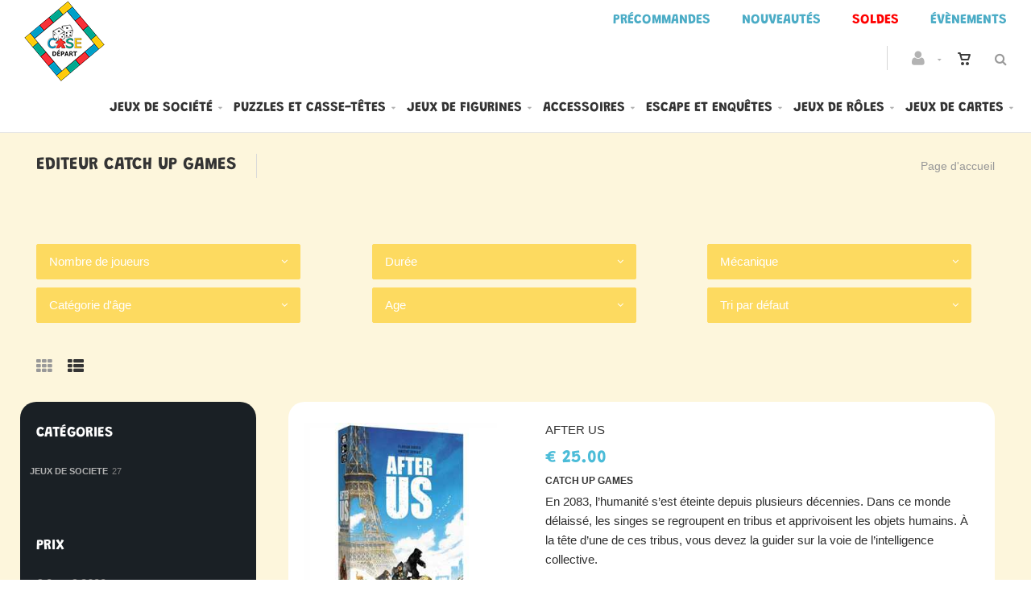

--- FILE ---
content_type: text/html; charset=utf-8
request_url: https://casedepart.be/fr/catalogueliste-editeur=catch-up-games
body_size: 23001
content:


<!DOCTYPE html>
<html>
<head><meta charset="utf-8" /><meta name="viewport" content="width=device-width, initial-scale=1.0, maximum-scale=1" /><title>
	Case Départ | Editeur CATCH UP GAMES
</title><link rel="shortcut icon" href="/favicon.png" /><link rel="apple-touch-icon-precomposed" sizes="180x180" href="/apple-touch-180x180.png" />
        <link rel="stylesheet" type="text/css" href="/assets/css/mercator_91872F14B94A69014CCB6AE7215648F6.css" />
	
        <script type="text/javascript" src="/assets/js/mercator_1_F68C6E2B55B9A5E7D3ADF5D71D266DC6.js"></script>
    
        
    <style type="text/css">#ctl00_ContentPlaceHolder1_CatFilter_RepeaterCat_ctl01_DropDownListCat_chosen { width: 92% !important; }
#ctl00_ContentPlaceHolder1_CatFilter_RepeaterCat_ctl01_LinkButtonRemoveCat { color: #da3636; }
#ctl00_ContentPlaceHolder1_CatFilter_RepeaterCat_ctl01_LinkButtonRemoveCat:hover { color: #1a1a1a; }
#ctl00_ContentPlaceHolder1_CatFilter_RepeaterCat_ctl02_DropDownListCat_chosen { width: 92% !important; }
#ctl00_ContentPlaceHolder1_CatFilter_RepeaterCat_ctl02_LinkButtonRemoveCat { color: #da3636; }
#ctl00_ContentPlaceHolder1_CatFilter_RepeaterCat_ctl02_LinkButtonRemoveCat:hover { color: #1a1a1a; }
#ctl00_ContentPlaceHolder1_CatFilter_RepeaterCat_ctl03_DropDownListCat_chosen { width: 92% !important; }
#ctl00_ContentPlaceHolder1_CatFilter_RepeaterCat_ctl03_LinkButtonRemoveCat { color: #da3636; }
#ctl00_ContentPlaceHolder1_CatFilter_RepeaterCat_ctl03_LinkButtonRemoveCat:hover { color: #1a1a1a; }
#ctl00_ContentPlaceHolder1_CatFilter_RepeaterCat_ctl04_DropDownListCat_chosen { width: 92% !important; }
#ctl00_ContentPlaceHolder1_CatFilter_RepeaterCat_ctl04_LinkButtonRemoveCat { color: #da3636; }
#ctl00_ContentPlaceHolder1_CatFilter_RepeaterCat_ctl04_LinkButtonRemoveCat:hover { color: #1a1a1a; }
#ctl00_ContentPlaceHolder1_CatFilter_RepeaterCat_ctl05_DropDownListCat_chosen { width: 92% !important; }
#ctl00_ContentPlaceHolder1_CatFilter_RepeaterCat_ctl05_LinkButtonRemoveCat { color: #da3636; }
#ctl00_ContentPlaceHolder1_CatFilter_RepeaterCat_ctl05_LinkButtonRemoveCat:hover { color: #1a1a1a; }
#ctl00_ContentPlaceHolder1_CatFilter_DropDownListSort_chosen { width: 92% !important; }
</style><link href="/WebResource.axd?d=FoY9NvPmWpWSkiDfMIH8tZ8nPyOZ8Iw0ejdSIa1pEqy6hYwWfjW9OI7tvWuD6zyrwu-oExXFSkZQ-uhC7quoubpp7Uq8_FbWGpPVJvlQBoUS4JM9w3V2x8UJhu7rcGnJQLEEExdDT2z1JVcXvCExHg2&amp;t=637943731902642912" type="text/css" rel="stylesheet" class="Telerik_stylesheet" /><link href="/WebResource.axd?d=rjPJCzw6FxN1m2O_NtBchRHySbJjkjyq9hSriYZYAw_puSrBGneSsZ_oktam7KdVbszM4EEi8c4HW3BNuHRqqpDCvk9RnKaagsm6AqdjgLLtBEeCi_wKaUei7VloajqEntPu2If7xZIliv0dIc6JeTgjrmqHpyCqK4sVJ0lg4gc1&amp;t=637943731905099274" type="text/css" rel="stylesheet" class="Telerik_stylesheet" /></head>
<body id="ctl00_body" class="woocommerce-page">
    <form name="aspnetForm" method="post" action="/fr/catalogueliste-editeur=catch-up-games" id="aspnetForm">
<div>
<input type="hidden" name="ctl00_ScriptManager1_TSM" id="ctl00_ScriptManager1_TSM" value="" />
<input type="hidden" name="__EVENTTARGET" id="__EVENTTARGET" value="" />
<input type="hidden" name="__EVENTARGUMENT" id="__EVENTARGUMENT" value="" />
<input type="hidden" name="__LASTFOCUS" id="__LASTFOCUS" value="" />
<input type="hidden" name="__SERVERVIEWSTATEID" id="__SERVERVIEWSTATEID" value="c0be8df0-8ab2-4a00-962e-f7a5c904c7f0" />
<input type="hidden" name="__VIEWSTATE" id="__VIEWSTATE" value="" />
</div>

<script type="text/javascript">
//<![CDATA[
var theForm = document.forms['aspnetForm'];
if (!theForm) {
    theForm = document.aspnetForm;
}
function __doPostBack(eventTarget, eventArgument) {
    if (!theForm.onsubmit || (theForm.onsubmit() != false)) {
        theForm.__EVENTTARGET.value = eventTarget;
        theForm.__EVENTARGUMENT.value = eventArgument;
        theForm.submit();
    }
}
//]]>
</script>


<script src="/WebResource.axd?d=pynGkmcFUV13He1Qd6_TZBsVRmsym3wZO5nBKDErkRIKBMLZ_4Hv7wWeUQI_9UeevzpVZOrEQtwMIupmr6VquQ2&amp;t=638901608248157332" type="text/javascript"></script>


<script src="/Telerik.Web.UI.WebResource.axd?_TSM_HiddenField_=ctl00_ScriptManager1_TSM&amp;compress=1&amp;_TSM_CombinedScripts_=%3b%3bSystem.Web.Extensions%2c+Version%3d4.0.0.0%2c+Culture%3dneutral%2c+PublicKeyToken%3d31bf3856ad364e35%3afr-FR%3aa8328cc8-0a99-4e41-8fe3-b58afac64e45%3aea597d4b%3ab25378d2" type="text/javascript"></script>
<script src="https://d2i2wahzwrm1n5.cloudfront.net/ajaxz/2019.3.1023/Common/Core.js" type="text/javascript"></script>
<script src="https://d2i2wahzwrm1n5.cloudfront.net/ajaxz/2019.3.1023/Ajax/Ajax.js" type="text/javascript"></script>
<script src="https://d2i2wahzwrm1n5.cloudfront.net/ajaxz/2019.3.1023/Common/MaterialRipple/MaterialRippleScripts.js" type="text/javascript"></script>
<script src="https://d2i2wahzwrm1n5.cloudfront.net/ajaxz/2019.3.1023/Common/jQuery.js" type="text/javascript"></script>
<script src="https://d2i2wahzwrm1n5.cloudfront.net/ajaxz/2019.3.1023/Common/jQueryPlugins.js" type="text/javascript"></script>
<script src="https://d2i2wahzwrm1n5.cloudfront.net/ajaxz/2019.3.1023/Common/Navigation/OData/OData.js" type="text/javascript"></script>
<script src="https://d2i2wahzwrm1n5.cloudfront.net/ajaxz/2019.3.1023/Common/TouchScrollExtender.js" type="text/javascript"></script>
<script src="https://d2i2wahzwrm1n5.cloudfront.net/ajaxz/2019.3.1023/Common/Navigation/NavigationScripts.js" type="text/javascript"></script>
<script src="https://d2i2wahzwrm1n5.cloudfront.net/ajaxz/2019.3.1023/Common/Navigation/OverlayScript.js" type="text/javascript"></script>
<script src="https://d2i2wahzwrm1n5.cloudfront.net/ajaxz/2019.3.1023/TreeView/RadTreeViewScripts.js" type="text/javascript"></script>
<div>

	<input type="hidden" name="__SCROLLPOSITIONX" id="__SCROLLPOSITIONX" value="0" />
	<input type="hidden" name="__SCROLLPOSITIONY" id="__SCROLLPOSITIONY" value="0" />
	<input type="hidden" name="__EVENTVALIDATION" id="__EVENTVALIDATION" value="5RiE/fcxK2tNSiuBESoQBmJBLSSiSjXPjeOhoEr5ggW9bvGg8g3PSYA63nA+5SZK3B4YXKeF+wz3NQs2xxQrFsi8o1lMTWSdos6vLuSgzjR3fj46ZoP9j/I5Y5E8C5HvxMxfNVK9iyQWfVufYaqY017nd2EM6zAP+dXPyRtV4h/FlkY1vyloVQCBd4HnEpfb0KCI6jkxPnwPfFnwSBN5zY66pMqfECJ2ENr0h2y+AhMKK4TyLj36CUImxXfmJmrKgXGve4UCCQsn9BK3v+c8o8/PIKym3J+KV28+1UU28GSsxN2l8fqtIcGeIoB6tMaDoIIpNPjScXjGxSAMVZdxxF81usb1Hxd/tlHcNJkwXROfGZijfvXqPmRArBS1RvMrECWXvIfr5u/ZulglP3yK+wjb6mJ3tONlF8maCcPISLBGB7yq0BCoTSP7RE4DZQh5hcSSkNRYvfBEI22vOqxGpp71NFp46dwPaVSSbFt2/M31iSkosHgG6fIvJ9ek4y4CB1o6mA61l0gJd+i7q2/u7LX19RLk/[base64]/51+BBmboVYrdJL+RNOiT3mXqz3H4c2hpRAkLfNW9Y/sdLqM05GIHevPchviTGKlOhybWEZ6r6+YaboeVyUdR6Pjtd7gTL/L3r8NLn5DAXw6NT1qjnJwi5fYvo8ViQEoDee93lMr4jFFB8K0SH96jfi6IDu1Mvfi+Ya+niXhz9AfVq8rJLfaYEe4kfQWl7MuTNqNm1lv7m3RgY3Eutn0xfxxQ4oQ4TNBEm4g4kao4yeYM/w1u2k2dKXuxHkQFaFJojHKgfy2c24rTIWJIJ8q5rjLIXzv/8jt0Mrw1V1ld7mh9kk23MsqqtcsRPDU7AjvEpYgUw//ktIsDFm60emO4BR1keMGv7KquvnQNP31Vpju7g422krZn4P4hMtutYVIYlHZQep6TbYoHT2yBMF37e41Fqz6T7Qaa4tjfntwO0KnVJFp76mSUQTb79mpjVKSLeJI5jmBGOCSJyL0/uGvaFbO0K7Ho29D0T2gRaknTWSwj815xCA/hrMTAY6vv2B4Lmn1WSouUHdVcSjV67X0PFs+I7F9YpXJ8rFKjJdnejtRsSfctAguE9w5hl08+oVIaHBq1Q4dgx1HI3pFBerN3PZl6o5E8E3oX3fSwsF/uo6rhpAMe3kAB8pOjxdKF3lsV3HxnxvTRfVDwcaVxIvQsZutZK4SO34azdhvC4S1X8+tgg65EgMbMUKGjg16OhNAdlcjsn8x8IXx5zxWBJXcqqRJjSNu7o4Q6+TXZMHHqjknp38Si47F7FiV+IG6aYeDT5kNusaelxurYvS7/0zyZhH78Dm2LEhMaSu7nBFm+XOKTA9B8obBidAcL4gitn5R4YdtRN+oWW3i9cn/NApStq7R47v/Q7mwO+KPi/HGd3hB3Qqw+ym0YmoIdb24B2N86+ubZhdkBaTEGQghXbrMIa+SlydE/+BZUMq5H0Nk73HxRJl6Gh9UplTcTJ9crh1LQ3qjEAuFAlf7hlEnDjXLjpV2oy56cO+1RV4MRW05FufmuASWP/qyT5096odbSoP6K7fBVG+b0Ooaws/gOMUW4XVNwrWdC6rpFlsoefqoiruhqexqTkcoe7b9hon+nl64rRZMrzq9XbgO85PLvPIUhmNept15vd0iFbz89wvqUCltbVXt1VAKULD1D/T+rXfk7feNDWBwW7P1Dd63X2Sn72+BuayXDS+gZ8wnm1aRMV4bd7p6dOzgpQnVulk/e4SqDCBhmmBFQv4wGxCK/9qVUac7BwSH23CTi2Vagoq/eyOHAgG5F19Ebwah+Wxn2cRWd0noDFPIyGCoqqVOBT1hYoz0fi9RkvQUWt7LnP+rQL4etxHZfFzeEQRjaqcRgFSr9BZQRF3OPnNzwBx9Gl9axyZjAt2H0+0GeKJNB/lqyiYgHqoSKlWu+IGsCf8gPAVhSMR0XeJVbLkLSkbyCz2VzfC1Ek/t7f2wzj57s6lr3MJh5uc23oylH7bGP3ndYXeZaNBkA9JlCq8AzCLWBtbvuuHIUQbGjBYlnLAy3RYmT6axJ75L3yql7l1lWCXdktW9OQkK+dWFQzi/tywZYjWwM9KiG0jaZTCohMG5j7K7zMlPF/0rdzDpKjzspyqb2g4qMgysOlY2LH30LZ2zb/lb2/cAg1FCzhh2PEYmlLSEScUhXSkGcShdA1J7Z48mBUCK1yh2s37kGhUxOV9VsFVzeqUvYo6Zw2AEN/dugm4CwWBLdZuzQxxmyIC9txeEwNO94ytfp+Iz3BQdH8+hnpgmOWRPX1WtpUre/TSIwQzw==" />
</div>

        <script type="text/javascript">
//<![CDATA[
Sys.WebForms.PageRequestManager._initialize('ctl00$ScriptManager1', 'aspnetForm', ['tctl00$ctl00$radAjaxPanelCartPanel','','tctl00$ctl00$radAjaxPanelAccountPanel','','tctl00$ContentPlaceHolder1$CatFilter$ctl00$ContentPlaceHolder1$CatFilter$RadAjaxPanelFilterCatPanel','','tctl00$ContentPlaceHolder1$RayonsRepeater1$ctl00$ContentPlaceHolder1$RayonsRepeater1$RadAjaxPanel1Panel','','tctl00$ContentPlaceHolder1$RayonsRepeater2$ctl00$ContentPlaceHolder1$RayonsRepeater2$RadAjaxPanel1Panel','','tctl00$radAjaxManager1SU',''], ['ctl00$ContentPlaceHolder1$ItemsListRepeater$ctl01$LinkButtonAddToCart','','ctl00$ContentPlaceHolder1$ItemsListRepeater$ctl02$LinkButtonAddToCart','','ctl00$ContentPlaceHolder1$ItemsListRepeater$ctl03$LinkButtonAddToCart','','ctl00$ContentPlaceHolder1$ItemsListRepeater$ctl04$LinkButtonAddToCart','','ctl00$ContentPlaceHolder1$ItemsListRepeater$ctl05$LinkButtonAddToCart','','ctl00$ContentPlaceHolder1$ItemsListRepeater$ctl06$LinkButtonAddToCart','','ctl00$ContentPlaceHolder1$ItemsListRepeater$ctl07$LinkButtonAddToCart','','ctl00$ContentPlaceHolder1$ItemsListRepeater$ctl08$LinkButtonAddToCart','','ctl00$ContentPlaceHolder1$ItemsListRepeater$ctl09$LinkButtonAddToCart','','ctl00$ContentPlaceHolder1$ItemsListRepeater$ctl10$LinkButtonAddToCart','','ctl00$ContentPlaceHolder1$ItemsListRepeater$ctl11$LinkButtonAddToCart','','ctl00$ContentPlaceHolder1$ItemsListRepeater$ctl12$LinkButtonAddToCart',''], [], 90, 'ctl00');
//]]>
</script>


        <!-- 2019.3.1023.45 --><div id="ctl00_radAjaxManager1SU">
	<span id="ctl00_radAjaxManager1" style="display:none;"></span>
</div>

        <div class="preloader"></div>

        <header class="header header-light" data-spy="affix">
            <div class="header-extra-top" style="background-color:#ffffff; margin-top:6px"> <div class="container-fluid"> <nav class="pull-right contact-info"> <a href="/fr/cataloguegrille-selection=precommande"><span style="color: rgb(75, 172, 198);">Pr&eacute;commandes</span></a> <a href="/fr/cataloguegrille-selection=nouveautes"><span style="color: rgb(75, 172, 198);">Nouveaut&eacute;s</span></a> <a href="/fr/cataloguegrille-selection=promotions"><span style="background-color: rgb(255, 255, 255); color: rgb(0, 176, 240);"><strong><span style="color: rgb(255,0,0);">Soldes</span></strong></span></a> <a href="/fr/cataloguegrille-rayon=evenements&amp;id=y0s26qmn2y"><span style="color: rgb(75, 172, 198);">&Eacute;v&egrave;nements</span></a> </nav> </div> </div><span style="color: rgb(75, 172, 198);"></span>
	        <nav id="navbar-container" class="navbar container">
                <a class="navbar-brand pull-left" href="/" style="overflow: inherit;"> <img src="/assets/images/logo_case_depart.png" srcset="/assets/images/logo_case_depart-big.png 2x" alt="Case Départ" style="z-index: 900; margin-top:-55px; padding-bottom:0px; padding-top:8px;" class="hidden-xs"> <img src="/assets/images/logo_case_depart_xs.png" srcset="/assets/images/logo_case_depart_xs-big.png 2x" alt="Case Départ" style="padding-bottom:8px" class="visible-xs"> </a> <div class="navbar-form pull-right"> <div class="navbar-search collapse" id="navbar-search1"> <input type="text" id="text-search1" placeholder="Appuyez ensuite sur Enter..."> <i class="fa fa-times" data-toggle="collapse" data-target=".navbar-search" onclick="hideJsonSearchItems();"></i> </div> <button type="button" class="fa fa-search" data-target=".navbar-search" data-toggle="collapse" onclick="window.setTimeout(clickInSearch1, 500);"></button> </div> <div id="div_JsonSearchItems" style="position: absolute; top: 100%; right: 0; width: 400px; transition: all .2s ease; background-color: #f5f5f5; display: none;"> <h5 style="padding-left: 10px; margin-top:10px; background-color: #da3636;"><i class="fa fa-star-half-full"></i><i class="fa fa-star-half-full"></i><i class="fa fa-star-half-full"></i><i class="fa fa-star-half-full"></i><i class="fa fa-star-half-full" style="margin-right: 20px;"></i>Suggestions...</h5> <ul class="product_list_widget" id="ul_JsonSearchItems"></ul> </div>

                <div class="RadAjaxPanel" id="ctl00_ctl00_radAjaxPanelCartPanel">
	<div id="ctl00_radAjaxPanelCart" class="navbar-ecommerce pull-right" style="margin-right: 20px;">
		
                    

<a id="ctl00_cartInMenu1_HyperLinkCart" class="link-cart hover hidden-xs">
    <i class="icon-cart"></i>
    </a>

<!-- CART LIST -->


                
	</div>
</div>

		        <div class="RadAjaxPanel" id="ctl00_ctl00_radAjaxPanelAccountPanel">
	<div id="ctl00_radAjaxPanelAccount" class="navbar-account pull-right" style="margin-right: 20px;">
		
			        

<ul class="nav navbar-nav">
    <li class="dropdown">
        <a id="ctl00_accountInMenu1_HyperLinkNotLogged" href="javascript:__doPostBack(&#39;ctl00$accountInMenu1$HyperLinkNotLogged&#39;,&#39;&#39;)">
            <i class="fa fa-user" style="font-size: 20px; margin-top: -5px;"></i>
        </a>
        
        
        <input type="hidden" name="ctl00$accountInMenu1$HiddenFieldRawUrl" id="ctl00_accountInMenu1_HiddenFieldRawUrl" value="/fr/catalogueliste-editeur=catch-up-games" />
    </li>
</ul>

		        
	</div>
</div>

                <div class="divider pull-right"></div> <button class="navbar-toggle pull-right" data-target="#navbar" data-toggle="collapse" type="button"> <i class="fa fa-bars"></i> </button> <div id="navbar" class="navbar-collapse collapse pull-right"> <ul class="nav navbar-nav"> <li class="dropdown"><a href="/fr/cataloguegrille-rayon=jeux-de-societe&id=1qogdvgyco" onclick="return fixParentMenuOnTouchDevice(this,1);" class="dropdown-toggle" data-toggle="dropdown">Jeux de société</a><ul class="dropdown-menu sub-menu"><li><a href="/fr/cataloguegrille-famille=jeux-classiques&id=16sw6l866u">Jeux classiques</a></li><li><a href="/fr/cataloguegrille-famille=jeux-d-ambiance&id=d7k3ursq3s">Jeux d'ambiance</a></li><li><a href="/fr/cataloguegrille-famille=jeux-de-plateau&id=zutioftwzx">Jeux de plateau</a></li><li><a href="/fr/cataloguegrille-famille=jeux-d-exterieur&id=eegvd3arrf">Jeux d'extérieur</a></li><li><a href="/fr/cataloguegrille-famille=quizz-et-culture-generale&id=gu0dyj1x2d">Quizz et culture générale</a></li></ul></li><li class="dropdown"><a href="/fr/cataloguegrille-rayon=puzzles-casse-tetes&id=3c21wlzr0f" onclick="return fixParentMenuOnTouchDevice(this,1);" class="dropdown-toggle" data-toggle="dropdown">Puzzles et casse-têtes</a><ul class="dropdown-menu sub-menu"><li><a href="/fr/cataloguegrille-famille=accessoires&id=97or9xwhb9">Accessoires</a></li><li><a href="/fr/cataloguegrille-famille=casse-tetes&id=kysdmok8i2">Casses-têtes</a></li><li><a href="/fr/cataloguegrille-famille=maquettes&id=z0d75aawox">Maquettes</a></li><li><a href="/fr/cataloguegrille-famille=puzzle-100-pieces&id=vsolm4ujwq">Puzzles 100 pièces</a></li><li><a href="/fr/cataloguegrille-famille=puzzle-300-pieces&id=4j8sv53it6">Puzzles 300 pièces</a></li><li><a href="/fr/cataloguegrille-famille=puzzle-368-pieces&id=3h6h8t1t2x">Puzzles 368 pièces</a></li><li><a href="/fr/cataloguegrille-famille=puzzle-500-pieces&id=gxxmj5vbwh">Puzzle 500 pièces</a></li><li><a href="/fr/cataloguegrille-famille=puzzle-759-pieces&id=65o6h0ygje">Puzzles 759 pièces</a></li><li><a href="/fr/cataloguegrille-famille=puzzle-1000-pieces&id=6i0k102amk">Puzzle 1000 pièces</a></li><li><a href="/fr/cataloguegrille-famille=puzzle-1500-pieces&id=t0h5hl1ai6">Puzzles 1500 pièces</a></li><li><a href="/fr/cataloguegrille-famille=puzzle-2000-pieces-et&id=j9mrqj69g6">Puzzles 2000 pièces et plus</a></li></ul></li><li class="dropdown"><a href="/fr/cataloguegrille-rayon=jeux-de-figurines&id=p3iz0kvox4" onclick="return fixParentMenuOnTouchDevice(this,1);" class="dropdown-toggle" data-toggle="dropdown">Jeux de figurines</a><ul class="dropdown-menu sub-menu"><li><a href="/fr/cataloguegrille-famille=accessoires-outils&id=ct52mxtuqt">Accessoires et outils</a></li><li><a href="/fr/cataloguegrille-famille=peintures&id=7y407jrr4i">Peintures</a></li><li><a href="/fr/cataloguegrille-famille=star-wars-legion&id=441zkiy7yb">Stars Wars Legion</a></li><li><a href="/fr/cataloguegrille-famille=trone-de-fer&id=rqycdu5lkf">Trône de fer</a></li></ul></li><li class="dropdown"><a href="/fr/cataloguegrille-rayon=accessoires&id=l3iz0kvowk" onclick="return fixParentMenuOnTouchDevice(this,1);" class="dropdown-toggle" data-toggle="dropdown">Accessoires</a><ul class="dropdown-menu sub-menu"><li><a href="/fr/cataloguegrille-famille=bourses-et-sacs&id=2v4a54rcyh">Bourses et sacs</a></li><li><a href="/fr/cataloguegrille-famille=des&id=fi8z3z9r2d">Dés</a></li><li><a href="/fr/cataloguegrille-famille=playmat&id=rg6uezgyqi">Playmat</a></li><li><a href="/fr/cataloguegrille-famille=sleeves-portfolio-deck-box&id=gjq811u5f2">Sleeves et portfolio</a></li><li><a href="/fr/cataloguegrille-famille=tapis-de-des&id=fwb78byiar">Tapis de dés</a></li></ul></li><li class="dropdown"><a href="/fr/cataloguegrille-rayon=escape-games-enquetes&id=99omizzyws" onclick="return fixParentMenuOnTouchDevice(this,1);" class="dropdown-toggle" data-toggle="dropdown">Escape et enquêtes</a><ul class="dropdown-menu sub-menu"><li><a href="/fr/cataloguegrille-famille=enquetes&id=1itmx2g8x6">Enquêtes</a></li><li><a href="/fr/cataloguegrille-famille=escape-game-avec-application&id=u8do0xwfk6">Escape game avec application</a></li><li><a href="/fr/cataloguegrille-famille=escape-game-sans-application&id=js250kbvk9">Escape game sans application</a></li><li><a href="/fr/cataloguegrille-famille=escape-game-livres&id=sky1d1tmsy">Escape game Livres</a></li><li><a href="/fr/cataloguegrille-famille=murder-party&id=j0721wfooa">Murder party</a></li></ul></li><li class="dropdown"><a href="/fr/cataloguegrille-rayon=jeux-de-roles&id=r3iz0kvox6" onclick="return fixParentMenuOnTouchDevice(this,1);" class="dropdown-toggle" data-toggle="dropdown">Jeux de rôles</a><ul class="dropdown-menu sub-menu"><li><a href="/fr/cataloguegrille-famille=accessoires&id=mvgmrjwkdi">Accessoires</a></li><li><a href="/fr/cataloguegrille-famille=contemporain&id=8xjffaa6li">Contemporain</a></li><li><a href="/fr/cataloguegrille-famille=fantasy&id=tn1oceikt4">Fantasy</a></li><li><a href="/fr/cataloguegrille-famille=futuriste&id=g9vogfo2xf">Futuriste</a></li><li><a href="/fr/cataloguegrille-famille=horreur-cthulhu&id=r83elzebcm">Horreur Cthulhu</a></li><li><a href="/fr/cataloguegrille-famille=livre-dont-vous-etes-le-heros&id=4t3he6bge0">Livres dont vous êtes le héros</a></li></ul></li><li class="dropdown"><a href="/fr/cataloguegrille-rayon=jeux-de-cartes&id=o3iz0kvox3" onclick="return fixParentMenuOnTouchDevice(this,1);" class="dropdown-toggle" data-toggle="dropdown">Jeux de cartes</a><ul class="dropdown-menu sub-menu"><li><a href="/fr/cataloguegrille-famille=accessoires&id=euweaaod92">Accessoires</a></li><li><a href="/fr/cataloguegrille-famille=magic&id=7qgjbt6rcc">Magic</a></li><li><a href="/fr/cataloguegrille-famille=pokemon&id=sq3adt122s">Pokemon</a></li><li><a href="/fr/cataloguegrille-famille=poker&id=76atrvilxi">Poker</a></li><li><a href="/fr/cataloguegrille-famille=sleeves-portfolio-deck-box&id=gjq811u5f2">Sleeves et portfolio</a></li><li><a href="/fr/cataloguegrille-famille=tarot&id=k603jydyio">Tarot</a></li><li><a href="/fr/cataloguegrille-famille=yu-gi-oh&id=wmzu5h6buz">Yu-gi-oh</a></li></ul></li></ul></div>
	        </nav>
        </header>

        <div class="wrapper">
            
            <header id="ctl00_HeaderPageTitle" class="pagetitle pagetitle-sm">
		        <div id="ctl00_PageTitleDiv" class="container">
			        <div class="divtable irow">
				        <div class="divcell">
					        <h1>Editeur CATCH UP GAMES</h1>
					        <div class="divider"></div>
					        <span class="subtitle"></span>
				        </div>
				        <div class="divcell text-right">
					        <ol class="breadcrumb">
                                <li><a href="/">Page d'accueil</a></li>
					        </ol>
				        </div>
			        </div>
		        </div>
	        </header>

            <div class="content">

            
    <div class="hidden-lg hidden-sm hidden-md">
        <button class="widgetbar-toggle navbar-toggle" data-target="#widgetbar" data-toggle="collapse" type="button" style="top: 185px" data-top-position="164">
            <i class="fa fa-bars"></i>
        </button>
    </div>
    
    <div class="RadAjaxPanel" id="ctl00_ContentPlaceHolder1_CatFilter_ctl00_ContentPlaceHolder1_CatFilter_RadAjaxPanelFilterCatPanel">
	<div id="ctl00_ContentPlaceHolder1_CatFilter_RadAjaxPanelFilterCat">
		
    <div class="container">
        <input type="hidden" name="ctl00$ContentPlaceHolder1$CatFilter$HiddenFieldTypePage" id="ctl00_ContentPlaceHolder1_CatFilter_HiddenFieldTypePage" value="cataloglist" />
        <input type="hidden" name="ctl00$ContentPlaceHolder1$CatFilter$HiddenFieldUrlRoot" id="ctl00_ContentPlaceHolder1_CatFilter_HiddenFieldUrlRoot" value="/fr/catalogueliste-editeur=catch-up-games" />
        <ul class="row" style="margin-top:5px;">
            
                    <li class="col-md-4 col-xs-12 text-left" style="margin: 5px 0px 5px 0px;">
			            <select name="ctl00$ContentPlaceHolder1$CatFilter$RepeaterCat$ctl01$DropDownListCat" onchange="javascript:setTimeout(&#39;__doPostBack(\&#39;ctl00$ContentPlaceHolder1$CatFilter$RepeaterCat$ctl01$DropDownListCat\&#39;,\&#39;\&#39;)&#39;, 0)" id="ctl00_ContentPlaceHolder1_CatFilter_RepeaterCat_ctl01_DropDownListCat" CatParamName="S_CAT2" CatParam="nombre-de-joueurs" CatName="Nombre de joueurs" data-checked-checkboxes="" style="height:42px;">
			<option selected="selected" value="">Nombre de joueurs</option>
			<option value="1-a-4-joueurs">1 &#224; 4 joueurs</option>
			<option value="1-a-5-joueurs">1 &#224; 5 joueurs</option>
			<option value="1-a-6-joueurs">1 &#224; 6 joueurs</option>
			<option value="1-a-7-joueurs">1 &#224; 7 joueurs</option>
			<option value="2-a-4-joueurs">2 &#224; 4 joueurs</option>
			<option value="2-a-5-joueurs">2 &#224; 5 joueurs</option>
			<option value="2-a-6-joueurs">2 &#224; 6 joueurs</option>
			<option value="2-joueurs">2 joueurs</option>
			<option value="3-a-6-joueurs">3 &#224; 6 joueurs</option>
			<option value="3-a10-joueurs">3 &#224;10 joueurs</option>

		</select>
                        
	                </li>
                
                    <li class="col-md-4 col-xs-12 text-left" style="margin: 5px 0px 5px 0px;">
			            <select name="ctl00$ContentPlaceHolder1$CatFilter$RepeaterCat$ctl02$DropDownListCat" onchange="javascript:setTimeout(&#39;__doPostBack(\&#39;ctl00$ContentPlaceHolder1$CatFilter$RepeaterCat$ctl02$DropDownListCat\&#39;,\&#39;\&#39;)&#39;, 0)" id="ctl00_ContentPlaceHolder1_CatFilter_RepeaterCat_ctl02_DropDownListCat" CatParamName="S_CAT3" CatParam="duree" CatName="Durée" data-checked-checkboxes="" style="height:42px;">
			<option selected="selected" value="">Dur&#233;e</option>
			<option value="15-30-min">15-30 Min</option>
			<option value="30-min">30 Min</option>
			<option value="30-60-min">30-60 Min</option>
			<option value="45-min">45 Min</option>
			<option value="60-min">60 Min</option>
			<option value="60-120-min">60-120 Min</option>
			<option value="60-90-min">60-90 Min</option>

		</select>
                        
	                </li>
                
                    <li class="col-md-4 col-xs-12 text-left" style="margin: 5px 0px 5px 0px;">
			            <select name="ctl00$ContentPlaceHolder1$CatFilter$RepeaterCat$ctl03$DropDownListCat" onchange="javascript:setTimeout(&#39;__doPostBack(\&#39;ctl00$ContentPlaceHolder1$CatFilter$RepeaterCat$ctl03$DropDownListCat\&#39;,\&#39;\&#39;)&#39;, 0)" id="ctl00_ContentPlaceHolder1_CatFilter_RepeaterCat_ctl03_DropDownListCat" CatParamName="S_CAT4" CatParam="mecanique" CatName="Mécanique" data-checked-checkboxes="" style="height:42px;">
			<option selected="selected" value="">M&#233;canique</option>
			<option value="ambiance">AMBIANCE</option>
			<option value="cartes-plis">CARTES / PLIS</option>
			<option value="collection">COLLECTION</option>
			<option value="combinaison">COMBINAISON</option>
			<option value="cooperatif">COOPERATIF</option>
			<option value="developpement">DEVELOPPEMENT</option>
			<option value="draft">DRAFT</option>
			<option value="majorite">MAJORITE</option>
			<option value="placement">PLACEMENT</option>
			<option value="ressources">RESSOURCES</option>
			<option value="roll-draw-and-write">ROLL/DRAW AND WRITE</option>

		</select>
                        
	                </li>
                
                    <li class="col-md-4 col-xs-12 text-left" style="margin: 5px 0px 5px 0px;">
			            <select name="ctl00$ContentPlaceHolder1$CatFilter$RepeaterCat$ctl04$DropDownListCat" onchange="javascript:setTimeout(&#39;__doPostBack(\&#39;ctl00$ContentPlaceHolder1$CatFilter$RepeaterCat$ctl04$DropDownListCat\&#39;,\&#39;\&#39;)&#39;, 0)" id="ctl00_ContentPlaceHolder1_CatFilter_RepeaterCat_ctl04_DropDownListCat" CatParamName="S_CAT5" CatParam="categorie-d-age" CatName="Catégorie d&#39;âge" data-checked-checkboxes="" style="height:42px;">
			<option selected="selected" value="">Cat&#233;gorie d&#39;&#226;ge</option>
			<option value="expert">EXPERT</option>
			<option value="famille">FAMILLE</option>
			<option value="initie">INITIE</option>

		</select>
                        
	                </li>
                
                    <li class="col-md-4 col-xs-12 text-left" style="margin: 5px 0px 5px 0px;">
			            <select name="ctl00$ContentPlaceHolder1$CatFilter$RepeaterCat$ctl05$DropDownListCat" onchange="javascript:setTimeout(&#39;__doPostBack(\&#39;ctl00$ContentPlaceHolder1$CatFilter$RepeaterCat$ctl05$DropDownListCat\&#39;,\&#39;\&#39;)&#39;, 0)" id="ctl00_ContentPlaceHolder1_CatFilter_RepeaterCat_ctl05_DropDownListCat" CatParamName="S_CAT6" CatParam="age" CatName="Age" data-checked-checkboxes="" style="height:42px;">
			<option selected="selected" value="">Age</option>
			<option value="10">10</option>
			<option value="12">12</option>
			<option value="14">14</option>
			<option value="8">8</option>

		</select>
                        
	                </li>
                
            <li class="col-md-4 col-xs-12 text-left" style="margin: 5px 0px 5px 0px;">
                <select name="ctl00$ContentPlaceHolder1$CatFilter$DropDownListSort" id="ctl00_ContentPlaceHolder1_CatFilter_DropDownListSort" onchange="CatalogDropDownChange(this,&#39;&#39;,&#39;CatalogSort&#39;);">
			<option selected="selected" value="bydefault">Tri par d&#233;faut</option>
			<option value="modele">Trier par mod&#232;le</option>
			<option value="PvNetSqlClr">Trier par prix croissant</option>
			<option value="PvNetSqlClr_desc">Trier par prix d&#233;croissant</option>

		</select>
            </li>
        </ul>
    </div>

	</div>
</div>


    <script type="text/javascript">
        var selectWithCheckboxes;

        function chosenOpen(evt, params) {
            selectWithCheckboxes = params.chosen.form_field;
            var ul = params.chosen.search_results;
            ul.children().each(function (i) {
                var index = $(this).attr('data-option-array-index');
                if (index != '0') {
                    var fa = '';
                    if (selectWithCheckboxes.attributes['data-checked-checkboxes'].value.includes("'" + index + "'"))
                        fa = '<i class="fa fa-check"></i>';
                    $(this).attr('data-text', $(this).html());
                    $(this).html($(this).html() + '<span class="pull-right">' + fa + '</span>');
                    $(this).attr('onmouseup', 'checkboxMouseUp(event)');
                    $(this).attr('ontouchend', 'checkboxMouseUp(event)');
                }
                else {
                    $(this).attr('onmouseup', 'preventMouseUp(event)');
                    $(this).attr('ontouchend', 'preventMouseUp(event)');
                }
            });
            var onmousedown = "__doPostBack(selectWithCheckboxes.getAttribute('name'), 'DropDownListCat_SelectedIndexChanged|' + selectWithCheckboxes.id + '|' + selectWithCheckboxes.attributes['data-checked-checkboxes'].value + '|')";
            ul.append('<li class="active-result" data-option-array-index="0" onmouseup="preventMouseUp(event)" ontouchend="preventMouseUp(event)" style="bottom: 0; position: sticky;"><a href="#" onmousedown="' + onmousedown + '" ontouchend="' + onmousedown + '" class="btn btn-primary btn-inverse btn-xs"  style="width: 100%;"><i class="fa fa-external-link"></i>Appliquer</a></li>');
        }

        function preventMouseUp(ev) {
            if (ev.stopPropagation) // for proper browsers ...
                ev.stopPropagation();
            else // internet exploder uses cancelBubble ...
                window.event.cancelBubble = true;
            ev.preventDefault();
            return false;
        }

        function checkboxMouseUp(ev) {

            preventMouseUp(ev);
            var index = ev.target.attributes['data-option-array-index'].value;

            var span = $(ev.target.childNodes[1]);
            if (span.html() == '') {
                span.html('<i class="fa fa-check"></i>');
                selectWithCheckboxes.attributes['data-checked-checkboxes'].value += "'" + index + "'";
            }
            else {
                span.html('');
                selectWithCheckboxes.attributes['data-checked-checkboxes'].value = selectWithCheckboxes.attributes['data-checked-checkboxes'].value.replace("'" + index + "'", "");
            }

            // update ChosenSingle
            var chosen_single = $('#' + selectWithCheckboxes.id).next().find('.chosen-single');
            var s = '';
            if (selectWithCheckboxes.attributes['data-checked-checkboxes'].value == '') {
                s = selectWithCheckboxes.attributes['catName'].value;
            }
            else {
                var ul = $('#' + selectWithCheckboxes.id).next().find('.chosen-drop').find('.chosen-results');
                ul.children().each(function (i) {
                    if ($(this).attr('data-option-array-index') != '0') {
                        var li = $(this)[0];
                        var span2 = $(li.childNodes[1])
                        if (span2.html() != '') {
                            if (s != '')
                                s += ' + ';
                            s += $(this).attr('data-text');
                        }
                    }
                });
            }
            chosen_single.html('<span>' + s + '</span>');
        }

        function updateChosenSingle(clientId, s) {
            var chosen_single = $('#' + clientId).next().find('.chosen-single');
            chosen_single.html('<span>' + s + '</span>');
        }
    </script>


    <!-- SORTING -->
    <div id="ControlsCatalogs_SD">
        <div id="ControlsCatalogs">
            <div class="container sorting">
                <div class="row">
                    <div class="col-md-3 grid-nav">
                        <nav>
                            <a id="ctl00_ContentPlaceHolder1_HyperLinkGrid" href="cataloguegrille-editeur=catch-up-games"><i class="fa fa-th"></i></a>
                            <a href="#" class="active">
                                <i class="fa fa-th-list"></i>
                            </a>
                        </nav>
                    </div>
                </div>
            </div>
        </div>
    </div>
    <!-- /.sorting -->

    <!-- CONTAINER -->
    <div class="container">
        <div class="row">
            <div class="col-md-9 col-sm-8 col-md-push-3 col-sm-push-4 maincontent">
                
                
                        <ul class="products products-list">
                    
                        <li class="product row irow-xs">
                            <div class="col-lg-4 col-sm-5">
                                <div class="product-img">
                                    <a id="ctl00_ContentPlaceHolder1_ItemsListRepeater_ctl01_HyperLinkItem1" href="/fr/produit=after-us&amp;id=10027537">
                                        <img class="imgasync" src="/assets/images/empty300.jpeg" data-src-async="/images/ashx/after-us-1.jpeg?s_id=10027537&imgfield=s_image1&imgwidth=300&imgheight=300" alt="AFTER US"></a>
                                    
                                    
                                </div>
                            </div>
                            <div class="col-lg-8 col-sm-7">
                                <h3>
                                    <a id="ctl00_ContentPlaceHolder1_ItemsListRepeater_ctl01_HyperLinkItem2" href="/fr/produit=after-us&amp;id=10027537">AFTER US</a></h3>
                                <span class="price">
                                    <span class="amount">&euro;  25.00</span>
                                </span>
                                <span class="brand"><a href="/fr/catalogueliste-editeur=catch-up-games">CATCH UP GAMES</a></span>
                                <p>En 2083, l’humanité s’est éteinte depuis plusieurs décennies. Dans ce monde délaissé, les singes se regroupent en tribus et apprivoisent les objets humains. À la tête d’une de ces tribus, vous devez la guider sur la voie de l’intelligence collective.</p>
                                <a onclick="ShowToolTip(this);" id="ctl00_ContentPlaceHolder1_ItemsListRepeater_ctl01_LinkButtonAddToCart" class="btn btn-primary" s_id="10027537" href="javascript:__doPostBack(&#39;ctl00$ContentPlaceHolder1$ItemsListRepeater$ctl01$LinkButtonAddToCart&#39;,&#39;&#39;)"><i class="fa fa-cart-arrow-down"></i> Ajouter au Panier</a>
                                <div id="ctl00_ContentPlaceHolder1_ItemsListRepeater_ctl01_AddedToCartToolTip_PanelBlack" class="popover top" style="left: 50%; margin-left: -55px; top: -120px; position: fixed;">
	
	<div class="arrow"></div>
	<h3 class="popover-title">Shop</h3>
	<div class="popover-content">
		<p>Ce produit a été ajouté à votre panier.</p>
	</div>

</div>


                                <input type="hidden" name="ctl00$ContentPlaceHolder1$ItemsListRepeater$ctl01$HiddenFieldOkHorsStock" id="ctl00_ContentPlaceHolder1_ItemsListRepeater_ctl01_HiddenFieldOkHorsStock" value="False" />
                                <input type="hidden" name="ctl00$ContentPlaceHolder1$ItemsListRepeater$ctl01$HiddenFieldNoStock" id="ctl00_ContentPlaceHolder1_ItemsListRepeater_ctl01_HiddenFieldNoStock" value="False" />
                                <input type="hidden" name="ctl00$ContentPlaceHolder1$ItemsListRepeater$ctl01$HiddenFieldPreOrder" id="ctl00_ContentPlaceHolder1_ItemsListRepeater_ctl01_HiddenFieldPreOrder" value="False" />
                            </div>
                        </li>
                    
                        <li class="product row irow-xs">
                            <div class="col-lg-4 col-sm-5">
                                <div class="product-img">
                                    <a id="ctl00_ContentPlaceHolder1_ItemsListRepeater_ctl02_HyperLinkItem1" href="/fr/produit=chateau-combo&amp;id=10031109">
                                        <img class="imgasync" src="/assets/images/empty300.jpeg" data-src-async="/images/ashx/chateau-combo-1.jpeg?s_id=10031109&imgfield=s_image1&imgwidth=300&imgheight=300" alt="CHATEAU COMBO"></a>
                                    
                                    
                                </div>
                            </div>
                            <div class="col-lg-8 col-sm-7">
                                <h3>
                                    <a id="ctl00_ContentPlaceHolder1_ItemsListRepeater_ctl02_HyperLinkItem2" href="/fr/produit=chateau-combo&amp;id=10031109">CHATEAU COMBO</a></h3>
                                <span class="price">
                                    <span class="amount">&euro;  20.00</span>
                                </span>
                                <span class="brand"><a href="/fr/catalogueliste-editeur=catch-up-games">CATCH UP GAMES</a></span>
                                <p>Dans Château Combo, construisez un tableau gagnant en recrutant la meilleure combinaison de 9 personnages. Pour ce faire, gérez bien votre or, vos clés et le placement de vos cartes, tout en utilisant au mieux les effets de vos recrues !</p>
                                <a onclick="ShowToolTip(this);" id="ctl00_ContentPlaceHolder1_ItemsListRepeater_ctl02_LinkButtonAddToCart" class="btn btn-primary" s_id="10031109" href="javascript:__doPostBack(&#39;ctl00$ContentPlaceHolder1$ItemsListRepeater$ctl02$LinkButtonAddToCart&#39;,&#39;&#39;)"><i class="fa fa-cart-arrow-down"></i> Ajouter au Panier</a>
                                <div id="ctl00_ContentPlaceHolder1_ItemsListRepeater_ctl02_AddedToCartToolTip_PanelBlack" class="popover top" style="left: 50%; margin-left: -55px; top: -120px; position: fixed;">
	
	<div class="arrow"></div>
	<h3 class="popover-title">Shop</h3>
	<div class="popover-content">
		<p>Ce produit a été ajouté à votre panier.</p>
	</div>

</div>


                                <input type="hidden" name="ctl00$ContentPlaceHolder1$ItemsListRepeater$ctl02$HiddenFieldOkHorsStock" id="ctl00_ContentPlaceHolder1_ItemsListRepeater_ctl02_HiddenFieldOkHorsStock" value="False" />
                                <input type="hidden" name="ctl00$ContentPlaceHolder1$ItemsListRepeater$ctl02$HiddenFieldNoStock" id="ctl00_ContentPlaceHolder1_ItemsListRepeater_ctl02_HiddenFieldNoStock" value="False" />
                                <input type="hidden" name="ctl00$ContentPlaceHolder1$ItemsListRepeater$ctl02$HiddenFieldPreOrder" id="ctl00_ContentPlaceHolder1_ItemsListRepeater_ctl02_HiddenFieldPreOrder" value="False" />
                            </div>
                        </li>
                    
                        <li class="product row irow-xs">
                            <div class="col-lg-4 col-sm-5">
                                <div class="product-img">
                                    <a id="ctl00_ContentPlaceHolder1_ItemsListRepeater_ctl03_HyperLinkItem1" href="/fr/produit=courtisans&amp;id=10029830">
                                        <img class="imgasync" src="/assets/images/empty300.jpeg" data-src-async="/images/ashx/courtisans-1.jpeg?s_id=10029830&imgfield=s_image1&imgwidth=300&imgheight=300" alt="COURTISANS"></a>
                                    
                                    
                                </div>
                            </div>
                            <div class="col-lg-8 col-sm-7">
                                <h3>
                                    <a id="ctl00_ContentPlaceHolder1_ItemsListRepeater_ctl03_HyperLinkItem2" href="/fr/produit=courtisans&amp;id=10029830">COURTISANS</a></h3>
                                <span class="price">
                                    <span class="amount">&euro;  20.00</span>
                                </span>
                                <span class="brand"><a href="/fr/catalogueliste-editeur=catch-up-games">CATCH UP GAMES</a></span>
                                <p>Ce soir a lieu le banquet de la reine. Un évènement majeur où les familles du royaume veulent se montrer à leur avantage. Les manœuvres vont bon train et tous les coups sont permis pour placer son favori sur le devant de la scène.</p>
                                <a onclick="ShowToolTip(this);" id="ctl00_ContentPlaceHolder1_ItemsListRepeater_ctl03_LinkButtonAddToCart" class="btn btn-primary" s_id="10029830" href="javascript:__doPostBack(&#39;ctl00$ContentPlaceHolder1$ItemsListRepeater$ctl03$LinkButtonAddToCart&#39;,&#39;&#39;)"><i class="fa fa-cart-arrow-down"></i> Ajouter au Panier</a>
                                <div id="ctl00_ContentPlaceHolder1_ItemsListRepeater_ctl03_AddedToCartToolTip_PanelBlack" class="popover top" style="left: 50%; margin-left: -55px; top: -120px; position: fixed;">
	
	<div class="arrow"></div>
	<h3 class="popover-title">Shop</h3>
	<div class="popover-content">
		<p>Ce produit a été ajouté à votre panier.</p>
	</div>

</div>


                                <input type="hidden" name="ctl00$ContentPlaceHolder1$ItemsListRepeater$ctl03$HiddenFieldOkHorsStock" id="ctl00_ContentPlaceHolder1_ItemsListRepeater_ctl03_HiddenFieldOkHorsStock" value="False" />
                                <input type="hidden" name="ctl00$ContentPlaceHolder1$ItemsListRepeater$ctl03$HiddenFieldNoStock" id="ctl00_ContentPlaceHolder1_ItemsListRepeater_ctl03_HiddenFieldNoStock" value="False" />
                                <input type="hidden" name="ctl00$ContentPlaceHolder1$ItemsListRepeater$ctl03$HiddenFieldPreOrder" id="ctl00_ContentPlaceHolder1_ItemsListRepeater_ctl03_HiddenFieldPreOrder" value="False" />
                            </div>
                        </li>
                    
                        <li class="product row irow-xs">
                            <div class="col-lg-4 col-sm-5">
                                <div class="product-img">
                                    <a id="ctl00_ContentPlaceHolder1_ItemsListRepeater_ctl04_HyperLinkItem1" href="/fr/produit=cubosaurs&amp;id=10025056">
                                        <img class="imgasync" src="/assets/images/empty300.jpeg" data-src-async="/images/ashx/cubosaurs-1.jpeg?s_id=10025056&imgfield=s_image1&imgwidth=300&imgheight=300" alt="CUBOSAURS"></a>
                                    
                                    
                                </div>
                            </div>
                            <div class="col-lg-8 col-sm-7">
                                <h3>
                                    <a id="ctl00_ContentPlaceHolder1_ItemsListRepeater_ctl04_HyperLinkItem2" href="/fr/produit=cubosaurs&amp;id=10025056">CUBOSAURS</a></h3>
                                <span class="price">
                                    <span class="amount">&euro;  16.00</span>
                                </span>
                                <span class="brand"><a href="/fr/catalogueliste-editeur=catch-up-games">CATCH UP GAMES</a></span>
                                <p>Cubosaurs est un jeu de draft et de collection de cartes, où vous devrez constituer le meilleur troupeau de dinosaures. Ce jeu se situe dans la même gamme que Cubirds.</p>
                                <a onclick="ShowToolTip(this);" id="ctl00_ContentPlaceHolder1_ItemsListRepeater_ctl04_LinkButtonAddToCart" class="btn btn-primary" s_id="10025056" href="javascript:__doPostBack(&#39;ctl00$ContentPlaceHolder1$ItemsListRepeater$ctl04$LinkButtonAddToCart&#39;,&#39;&#39;)"><i class="fa fa-cart-arrow-down"></i> Ajouter au Panier</a>
                                <div id="ctl00_ContentPlaceHolder1_ItemsListRepeater_ctl04_AddedToCartToolTip_PanelBlack" class="popover top" style="left: 50%; margin-left: -55px; top: -120px; position: fixed;">
	
	<div class="arrow"></div>
	<h3 class="popover-title">Shop</h3>
	<div class="popover-content">
		<p>Ce produit a été ajouté à votre panier.</p>
	</div>

</div>


                                <input type="hidden" name="ctl00$ContentPlaceHolder1$ItemsListRepeater$ctl04$HiddenFieldOkHorsStock" id="ctl00_ContentPlaceHolder1_ItemsListRepeater_ctl04_HiddenFieldOkHorsStock" value="False" />
                                <input type="hidden" name="ctl00$ContentPlaceHolder1$ItemsListRepeater$ctl04$HiddenFieldNoStock" id="ctl00_ContentPlaceHolder1_ItemsListRepeater_ctl04_HiddenFieldNoStock" value="False" />
                                <input type="hidden" name="ctl00$ContentPlaceHolder1$ItemsListRepeater$ctl04$HiddenFieldPreOrder" id="ctl00_ContentPlaceHolder1_ItemsListRepeater_ctl04_HiddenFieldPreOrder" value="False" />
                            </div>
                        </li>
                    
                        <li class="product row irow-xs">
                            <div class="col-lg-4 col-sm-5">
                                <div class="product-img">
                                    <a id="ctl00_ContentPlaceHolder1_ItemsListRepeater_ctl05_HyperLinkItem1" href="/fr/produit=faraway&amp;id=10029092">
                                        <img class="imgasync" src="/assets/images/empty300.jpeg" data-src-async="/images/ashx/faraway-1.jpeg?s_id=10029092&imgfield=s_image1&imgwidth=300&imgheight=300" alt="FARAWAY"></a>
                                    
                                    
                                </div>
                            </div>
                            <div class="col-lg-8 col-sm-7">
                                <h3>
                                    <a id="ctl00_ContentPlaceHolder1_ItemsListRepeater_ctl05_HyperLinkItem2" href="/fr/produit=faraway&amp;id=10029092">FARAWAY</a></h3>
                                <span class="price">
                                    <span class="amount">&euro;  20.00</span>
                                </span>
                                <span class="brand"><a href="/fr/catalogueliste-editeur=catch-up-games">CATCH UP GAMES</a></span>
                                <p>Faraway est un jeu de cartes conçu spécialement pour les joueurs initiés, mais il a su conquérir le cœur de tous ceux qui s'y sont aventurés !</p>
                                <a onclick="ShowToolTip(this);" id="ctl00_ContentPlaceHolder1_ItemsListRepeater_ctl05_LinkButtonAddToCart" class="btn btn-primary" s_id="10029092" href="javascript:__doPostBack(&#39;ctl00$ContentPlaceHolder1$ItemsListRepeater$ctl05$LinkButtonAddToCart&#39;,&#39;&#39;)"><i class="fa fa-cart-arrow-down"></i> Ajouter au Panier</a>
                                <div id="ctl00_ContentPlaceHolder1_ItemsListRepeater_ctl05_AddedToCartToolTip_PanelBlack" class="popover top" style="left: 50%; margin-left: -55px; top: -120px; position: fixed;">
	
	<div class="arrow"></div>
	<h3 class="popover-title">Shop</h3>
	<div class="popover-content">
		<p>Ce produit a été ajouté à votre panier.</p>
	</div>

</div>


                                <input type="hidden" name="ctl00$ContentPlaceHolder1$ItemsListRepeater$ctl05$HiddenFieldOkHorsStock" id="ctl00_ContentPlaceHolder1_ItemsListRepeater_ctl05_HiddenFieldOkHorsStock" value="False" />
                                <input type="hidden" name="ctl00$ContentPlaceHolder1$ItemsListRepeater$ctl05$HiddenFieldNoStock" id="ctl00_ContentPlaceHolder1_ItemsListRepeater_ctl05_HiddenFieldNoStock" value="False" />
                                <input type="hidden" name="ctl00$ContentPlaceHolder1$ItemsListRepeater$ctl05$HiddenFieldPreOrder" id="ctl00_ContentPlaceHolder1_ItemsListRepeater_ctl05_HiddenFieldPreOrder" value="False" />
                            </div>
                        </li>
                    
                        <li class="product row irow-xs">
                            <div class="col-lg-4 col-sm-5">
                                <div class="product-img">
                                    <a id="ctl00_ContentPlaceHolder1_ItemsListRepeater_ctl06_HyperLinkItem1" href="/fr/produit=faraway-le-peuple-du-dessous&amp;id=10031573">
                                        <img class="imgasync" src="/assets/images/empty300.jpeg" data-src-async="/images/ashx/faraway-le-peuple-du-dessous-1.jpeg?s_id=10031573&imgfield=s_image1&imgwidth=300&imgheight=300" alt="FARAWAY : LE PEUPLE DU DESSOUS"></a>
                                    
                                    
                                </div>
                            </div>
                            <div class="col-lg-8 col-sm-7">
                                <h3>
                                    <a id="ctl00_ContentPlaceHolder1_ItemsListRepeater_ctl06_HyperLinkItem2" href="/fr/produit=faraway-le-peuple-du-dessous&amp;id=10031573">FARAWAY : LE PEUPLE DU DESSOUS</a></h3>
                                <span class="price">
                                    <span class="amount">&euro;  6.00</span>
                                </span>
                                <span class="brand"><a href="/fr/catalogueliste-editeur=catch-up-games">CATCH UP GAMES</a></span>
                                <p>Faraway - Le Peuple du Dessous est une extension pour Faraway.</p>
                                <a onclick="ShowToolTip(this);" id="ctl00_ContentPlaceHolder1_ItemsListRepeater_ctl06_LinkButtonAddToCart" class="btn btn-primary" s_id="10031573" href="javascript:__doPostBack(&#39;ctl00$ContentPlaceHolder1$ItemsListRepeater$ctl06$LinkButtonAddToCart&#39;,&#39;&#39;)"><i class="fa fa-cart-arrow-down"></i> Ajouter au Panier</a>
                                <div id="ctl00_ContentPlaceHolder1_ItemsListRepeater_ctl06_AddedToCartToolTip_PanelBlack" class="popover top" style="left: 50%; margin-left: -55px; top: -120px; position: fixed;">
	
	<div class="arrow"></div>
	<h3 class="popover-title">Shop</h3>
	<div class="popover-content">
		<p>Ce produit a été ajouté à votre panier.</p>
	</div>

</div>


                                <input type="hidden" name="ctl00$ContentPlaceHolder1$ItemsListRepeater$ctl06$HiddenFieldOkHorsStock" id="ctl00_ContentPlaceHolder1_ItemsListRepeater_ctl06_HiddenFieldOkHorsStock" value="False" />
                                <input type="hidden" name="ctl00$ContentPlaceHolder1$ItemsListRepeater$ctl06$HiddenFieldNoStock" id="ctl00_ContentPlaceHolder1_ItemsListRepeater_ctl06_HiddenFieldNoStock" value="False" />
                                <input type="hidden" name="ctl00$ContentPlaceHolder1$ItemsListRepeater$ctl06$HiddenFieldPreOrder" id="ctl00_ContentPlaceHolder1_ItemsListRepeater_ctl06_HiddenFieldPreOrder" value="False" />
                            </div>
                        </li>
                    
                        <li class="product row irow-xs">
                            <div class="col-lg-4 col-sm-5">
                                <div class="product-img">
                                    <a id="ctl00_ContentPlaceHolder1_ItemsListRepeater_ctl07_HyperLinkItem1" href="/fr/produit=faraway-sous-les-etoiles&amp;id=10034989">
                                        <img class="imgasync" src="/assets/images/empty300.jpeg" data-src-async="/images/ashx/faraway-sous-les-etoiles-1.jpeg?s_id=10034989&imgfield=s_image1&imgwidth=300&imgheight=300" alt="FARAWAY : SOUS LES ETOILES"></a>
                                    
                                    
                                </div>
                            </div>
                            <div class="col-lg-8 col-sm-7">
                                <h3>
                                    <a id="ctl00_ContentPlaceHolder1_ItemsListRepeater_ctl07_HyperLinkItem2" href="/fr/produit=faraway-sous-les-etoiles&amp;id=10034989">FARAWAY : SOUS LES ETOILES</a></h3>
                                <span class="price">
                                    <span class="amount">&euro;  6.00</span>
                                </span>
                                <span class="brand"><a href="/fr/catalogueliste-editeur=catch-up-games">CATCH UP GAMES</a></span>
                                <p>Sous Un Ciel d'Étoiles est une extension pour Faraway comportant des cartes Région inédites multipliant les opportunités stratégiques. Gare aux météorites qui font leur apparition !</p>
                                <a onclick="ShowToolTip(this);" id="ctl00_ContentPlaceHolder1_ItemsListRepeater_ctl07_LinkButtonAddToCart" class="btn btn-primary" s_id="10034989" href="javascript:__doPostBack(&#39;ctl00$ContentPlaceHolder1$ItemsListRepeater$ctl07$LinkButtonAddToCart&#39;,&#39;&#39;)"><i class="fa fa-cart-arrow-down"></i> Ajouter au Panier</a>
                                <div id="ctl00_ContentPlaceHolder1_ItemsListRepeater_ctl07_AddedToCartToolTip_PanelBlack" class="popover top" style="left: 50%; margin-left: -55px; top: -120px; position: fixed;">
	
	<div class="arrow"></div>
	<h3 class="popover-title">Shop</h3>
	<div class="popover-content">
		<p>Ce produit a été ajouté à votre panier.</p>
	</div>

</div>


                                <input type="hidden" name="ctl00$ContentPlaceHolder1$ItemsListRepeater$ctl07$HiddenFieldOkHorsStock" id="ctl00_ContentPlaceHolder1_ItemsListRepeater_ctl07_HiddenFieldOkHorsStock" value="False" />
                                <input type="hidden" name="ctl00$ContentPlaceHolder1$ItemsListRepeater$ctl07$HiddenFieldNoStock" id="ctl00_ContentPlaceHolder1_ItemsListRepeater_ctl07_HiddenFieldNoStock" value="False" />
                                <input type="hidden" name="ctl00$ContentPlaceHolder1$ItemsListRepeater$ctl07$HiddenFieldPreOrder" id="ctl00_ContentPlaceHolder1_ItemsListRepeater_ctl07_HiddenFieldPreOrder" value="False" />
                            </div>
                        </li>
                    
                        <li class="product row irow-xs">
                            <div class="col-lg-4 col-sm-5">
                                <div class="product-img">
                                    <a id="ctl00_ContentPlaceHolder1_ItemsListRepeater_ctl08_HyperLinkItem1" href="/fr/produit=gatsby&amp;id=10033085">
                                        <img class="imgasync" src="/assets/images/empty300.jpeg" data-src-async="/images/ashx/gatsby-1.jpeg?s_id=10033085&imgfield=s_image1&imgwidth=300&imgheight=300" alt="GATSBY"></a>
                                    
                                    
                                </div>
                            </div>
                            <div class="col-lg-8 col-sm-7">
                                <h3>
                                    <a id="ctl00_ContentPlaceHolder1_ItemsListRepeater_ctl08_HyperLinkItem2" href="/fr/produit=gatsby&amp;id=10033085">GATSBY</a></h3>
                                <span class="price">
                                    <span class="amount">&euro;  20.00</span>
                                </span>
                                <span class="brand"><a href="/fr/catalogueliste-editeur=catch-up-games">CATCH UP GAMES</a></span>
                                <p>Gatsby est un jeu à deux joueurs dans lequel vous incarnez Dorothy Williams ou James Miller, qui rivalisent pour étendre leur influence et attirer l'attention du grand Jay Gatsby.</p>
                                <a onclick="ShowToolTip(this);" id="ctl00_ContentPlaceHolder1_ItemsListRepeater_ctl08_LinkButtonAddToCart" class="btn btn-primary" s_id="10033085" href="javascript:__doPostBack(&#39;ctl00$ContentPlaceHolder1$ItemsListRepeater$ctl08$LinkButtonAddToCart&#39;,&#39;&#39;)"><i class="fa fa-cart-arrow-down"></i> Ajouter au Panier</a>
                                <div id="ctl00_ContentPlaceHolder1_ItemsListRepeater_ctl08_AddedToCartToolTip_PanelBlack" class="popover top" style="left: 50%; margin-left: -55px; top: -120px; position: fixed;">
	
	<div class="arrow"></div>
	<h3 class="popover-title">Shop</h3>
	<div class="popover-content">
		<p>Ce produit a été ajouté à votre panier.</p>
	</div>

</div>


                                <input type="hidden" name="ctl00$ContentPlaceHolder1$ItemsListRepeater$ctl08$HiddenFieldOkHorsStock" id="ctl00_ContentPlaceHolder1_ItemsListRepeater_ctl08_HiddenFieldOkHorsStock" value="False" />
                                <input type="hidden" name="ctl00$ContentPlaceHolder1$ItemsListRepeater$ctl08$HiddenFieldNoStock" id="ctl00_ContentPlaceHolder1_ItemsListRepeater_ctl08_HiddenFieldNoStock" value="False" />
                                <input type="hidden" name="ctl00$ContentPlaceHolder1$ItemsListRepeater$ctl08$HiddenFieldPreOrder" id="ctl00_ContentPlaceHolder1_ItemsListRepeater_ctl08_HiddenFieldPreOrder" value="False" />
                            </div>
                        </li>
                    
                        <li class="product row irow-xs">
                            <div class="col-lg-4 col-sm-5">
                                <div class="product-img">
                                    <a id="ctl00_ContentPlaceHolder1_ItemsListRepeater_ctl09_HyperLinkItem1" href="/fr/produit=les-gardiens-de-havresac&amp;id=10024370">
                                        <img class="imgasync" src="/assets/images/empty300.jpeg" data-src-async="/images/ashx/les-gardiens-de-havresac-1.jpeg?s_id=10024370&imgfield=s_image1&imgwidth=300&imgheight=300" alt="LES GARDIENS DE HAVRESAC"></a>
                                    
                                    
                                </div>
                            </div>
                            <div class="col-lg-8 col-sm-7">
                                <h3>
                                    <a id="ctl00_ContentPlaceHolder1_ItemsListRepeater_ctl09_HyperLinkItem2" href="/fr/produit=les-gardiens-de-havresac&amp;id=10024370">LES GARDIENS DE HAVRESAC</a></h3>
                                <span class="price">
                                    <span class="amount">&euro;  45.00</span>
                                </span>
                                <span class="brand"><a href="/fr/catalogueliste-editeur=catch-up-games">CATCH UP GAMES</a></span>
                                <p>Les Gardiens de Havresac est jeu d'aventures avec un mécanisme ludique et addictif : le bag-building. Pas de temps mort, tous les joueurs jouent simultanément.</p>
                                <a onclick="ShowToolTip(this);" id="ctl00_ContentPlaceHolder1_ItemsListRepeater_ctl09_LinkButtonAddToCart" class="btn btn-primary" s_id="10024370" href="javascript:__doPostBack(&#39;ctl00$ContentPlaceHolder1$ItemsListRepeater$ctl09$LinkButtonAddToCart&#39;,&#39;&#39;)"><i class="fa fa-cart-arrow-down"></i> Ajouter au Panier</a>
                                <div id="ctl00_ContentPlaceHolder1_ItemsListRepeater_ctl09_AddedToCartToolTip_PanelBlack" class="popover top" style="left: 50%; margin-left: -55px; top: -120px; position: fixed;">
	
	<div class="arrow"></div>
	<h3 class="popover-title">Shop</h3>
	<div class="popover-content">
		<p>Ce produit a été ajouté à votre panier.</p>
	</div>

</div>


                                <input type="hidden" name="ctl00$ContentPlaceHolder1$ItemsListRepeater$ctl09$HiddenFieldOkHorsStock" id="ctl00_ContentPlaceHolder1_ItemsListRepeater_ctl09_HiddenFieldOkHorsStock" value="False" />
                                <input type="hidden" name="ctl00$ContentPlaceHolder1$ItemsListRepeater$ctl09$HiddenFieldNoStock" id="ctl00_ContentPlaceHolder1_ItemsListRepeater_ctl09_HiddenFieldNoStock" value="False" />
                                <input type="hidden" name="ctl00$ContentPlaceHolder1$ItemsListRepeater$ctl09$HiddenFieldPreOrder" id="ctl00_ContentPlaceHolder1_ItemsListRepeater_ctl09_HiddenFieldPreOrder" value="False" />
                            </div>
                        </li>
                    
                        <li class="product row irow-xs">
                            <div class="col-lg-4 col-sm-5">
                                <div class="product-img">
                                    <a id="ctl00_ContentPlaceHolder1_ItemsListRepeater_ctl10_HyperLinkItem1" href="/fr/produit=mind-up&amp;id=10028291">
                                        <img class="imgasync" src="/assets/images/empty300.jpeg" data-src-async="/images/ashx/mind-up-1.jpeg?s_id=10028291&imgfield=s_image1&imgwidth=300&imgheight=300" alt="MIND-UP"></a>
                                    
                                    
                                </div>
                            </div>
                            <div class="col-lg-8 col-sm-7">
                                <h3>
                                    <a id="ctl00_ContentPlaceHolder1_ItemsListRepeater_ctl10_HyperLinkItem2" href="/fr/produit=mind-up&amp;id=10028291">MIND-UP</a></h3>
                                <span class="price">
                                    <span class="amount">&euro;  15.00</span>
                                </span>
                                <span class="brand"><a href="/fr/catalogueliste-editeur=catch-up-games">CATCH UP GAMES</a></span>
                                <p>Dans ce jeu de cartes aussi simple que malin, devinez les intentions de vos adversaires pour gagner la carte que vous convoitez au centre de la table : l’ordre des numéros joués secrètement par vous et vos adversaires détermine quelle carte chacun remporte !</p>
                                <a onclick="ShowToolTip(this);" id="ctl00_ContentPlaceHolder1_ItemsListRepeater_ctl10_LinkButtonAddToCart" class="btn btn-primary" s_id="10028291" href="javascript:__doPostBack(&#39;ctl00$ContentPlaceHolder1$ItemsListRepeater$ctl10$LinkButtonAddToCart&#39;,&#39;&#39;)"><i class="fa fa-cart-arrow-down"></i> Ajouter au Panier</a>
                                <div id="ctl00_ContentPlaceHolder1_ItemsListRepeater_ctl10_AddedToCartToolTip_PanelBlack" class="popover top" style="left: 50%; margin-left: -55px; top: -120px; position: fixed;">
	
	<div class="arrow"></div>
	<h3 class="popover-title">Shop</h3>
	<div class="popover-content">
		<p>Ce produit a été ajouté à votre panier.</p>
	</div>

</div>


                                <input type="hidden" name="ctl00$ContentPlaceHolder1$ItemsListRepeater$ctl10$HiddenFieldOkHorsStock" id="ctl00_ContentPlaceHolder1_ItemsListRepeater_ctl10_HiddenFieldOkHorsStock" value="False" />
                                <input type="hidden" name="ctl00$ContentPlaceHolder1$ItemsListRepeater$ctl10$HiddenFieldNoStock" id="ctl00_ContentPlaceHolder1_ItemsListRepeater_ctl10_HiddenFieldNoStock" value="False" />
                                <input type="hidden" name="ctl00$ContentPlaceHolder1$ItemsListRepeater$ctl10$HiddenFieldPreOrder" id="ctl00_ContentPlaceHolder1_ItemsListRepeater_ctl10_HiddenFieldPreOrder" value="False" />
                            </div>
                        </li>
                    
                        <li class="product row irow-xs">
                            <div class="col-lg-4 col-sm-5">
                                <div class="product-img">
                                    <a id="ctl00_ContentPlaceHolder1_ItemsListRepeater_ctl11_HyperLinkItem1" href="/fr/produit=paper-tales-integrale&amp;id=10026420">
                                        <img class="imgasync" src="/assets/images/empty300.jpeg" data-src-async="/images/ashx/paper-tales-integrale-1.jpeg?s_id=10026420&imgfield=s_image1&imgwidth=300&imgheight=300" alt="PAPER TALES INTEGRALE"></a>
                                    
                                    
                                </div>
                            </div>
                            <div class="col-lg-8 col-sm-7">
                                <h3>
                                    <a id="ctl00_ContentPlaceHolder1_ItemsListRepeater_ctl11_HyperLinkItem2" href="/fr/produit=paper-tales-integrale&amp;id=10026420">PAPER TALES INTEGRALE</a></h3>
                                <span class="price">
                                    <span class="amount">&euro;  50.00</span>
                                </span>
                                <span class="brand"><a href="/fr/catalogueliste-editeur=catch-up-games">CATCH UP GAMES</a></span>
                                <p>Cette édition de Paper Tales contient le jeu de base ainsi que ses deux extensions Au Delà des Portes et Ce qui Forge les Légendes.</p>
                                <a onclick="ShowToolTip(this);" id="ctl00_ContentPlaceHolder1_ItemsListRepeater_ctl11_LinkButtonAddToCart" class="btn btn-primary" s_id="10026420" href="javascript:__doPostBack(&#39;ctl00$ContentPlaceHolder1$ItemsListRepeater$ctl11$LinkButtonAddToCart&#39;,&#39;&#39;)"><i class="fa fa-cart-arrow-down"></i> Ajouter au Panier</a>
                                <div id="ctl00_ContentPlaceHolder1_ItemsListRepeater_ctl11_AddedToCartToolTip_PanelBlack" class="popover top" style="left: 50%; margin-left: -55px; top: -120px; position: fixed;">
	
	<div class="arrow"></div>
	<h3 class="popover-title">Shop</h3>
	<div class="popover-content">
		<p>Ce produit a été ajouté à votre panier.</p>
	</div>

</div>


                                <input type="hidden" name="ctl00$ContentPlaceHolder1$ItemsListRepeater$ctl11$HiddenFieldOkHorsStock" id="ctl00_ContentPlaceHolder1_ItemsListRepeater_ctl11_HiddenFieldOkHorsStock" value="False" />
                                <input type="hidden" name="ctl00$ContentPlaceHolder1$ItemsListRepeater$ctl11$HiddenFieldNoStock" id="ctl00_ContentPlaceHolder1_ItemsListRepeater_ctl11_HiddenFieldNoStock" value="False" />
                                <input type="hidden" name="ctl00$ContentPlaceHolder1$ItemsListRepeater$ctl11$HiddenFieldPreOrder" id="ctl00_ContentPlaceHolder1_ItemsListRepeater_ctl11_HiddenFieldPreOrder" value="False" />
                            </div>
                        </li>
                    
                        <li class="product row irow-xs">
                            <div class="col-lg-4 col-sm-5">
                                <div class="product-img">
                                    <a id="ctl00_ContentPlaceHolder1_ItemsListRepeater_ctl12_HyperLinkItem1" href="/fr/produit=rivages&amp;id=10030181">
                                        <img class="imgasync" src="/assets/images/empty300.jpeg" data-src-async="/images/ashx/rivages-1.jpeg?s_id=10030181&imgfield=s_image1&imgwidth=300&imgheight=300" alt="RIVAGES"></a>
                                    
                                    
                                </div>
                            </div>
                            <div class="col-lg-8 col-sm-7">
                                <h3>
                                    <a id="ctl00_ContentPlaceHolder1_ItemsListRepeater_ctl12_HyperLinkItem2" href="/fr/produit=rivages&amp;id=10030181">RIVAGES</a></h3>
                                <span class="price">
                                    <span class="amount">&euro;  20.00</span>
                                </span>
                                <span class="brand"><a href="/fr/catalogueliste-editeur=catch-up-games">CATCH UP GAMES</a></span>
                                <p>Rivages renouvelle le jeu à cocher en l'associant à un simple mais ingénieux système de sélection de cartes. A chaque tour, vos choix dessinent votre route, déterminant aussi les prochains coups de votre adversaire.</p>
                                <a onclick="ShowToolTip(this);" id="ctl00_ContentPlaceHolder1_ItemsListRepeater_ctl12_LinkButtonAddToCart" class="btn btn-primary" s_id="10030181" href="javascript:__doPostBack(&#39;ctl00$ContentPlaceHolder1$ItemsListRepeater$ctl12$LinkButtonAddToCart&#39;,&#39;&#39;)"><i class="fa fa-cart-arrow-down"></i> Ajouter au Panier</a>
                                <div id="ctl00_ContentPlaceHolder1_ItemsListRepeater_ctl12_AddedToCartToolTip_PanelBlack" class="popover top" style="left: 50%; margin-left: -55px; top: -120px; position: fixed;">
	
	<div class="arrow"></div>
	<h3 class="popover-title">Shop</h3>
	<div class="popover-content">
		<p>Ce produit a été ajouté à votre panier.</p>
	</div>

</div>


                                <input type="hidden" name="ctl00$ContentPlaceHolder1$ItemsListRepeater$ctl12$HiddenFieldOkHorsStock" id="ctl00_ContentPlaceHolder1_ItemsListRepeater_ctl12_HiddenFieldOkHorsStock" value="False" />
                                <input type="hidden" name="ctl00$ContentPlaceHolder1$ItemsListRepeater$ctl12$HiddenFieldNoStock" id="ctl00_ContentPlaceHolder1_ItemsListRepeater_ctl12_HiddenFieldNoStock" value="False" />
                                <input type="hidden" name="ctl00$ContentPlaceHolder1$ItemsListRepeater$ctl12$HiddenFieldPreOrder" id="ctl00_ContentPlaceHolder1_ItemsListRepeater_ctl12_HiddenFieldPreOrder" value="False" />
                            </div>
                        </li>
                    
                        </ul>
                    

                <!-- PAGINATION -->
                <ul class="pagination rounded solid text-center"><li class="active"><a href="#" onclick="return false;">1</a></li><li><a href="/fr/catalogueliste-editeur=catch-up-games&page=2">2</a></li><li><a href="/fr/catalogueliste-editeur=catch-up-games&page=3">3</a></li><li><a href="/fr/catalogueliste-editeur=catch-up-games&page=2" class="next"><i class="fa fa-angle-right"></i></a></li></ul>
                <!-- /.pagination -->

            </div>
            <aside class="col-md-3 col-sm-4 col-md-pull-9 col-sm-pull-8 sidebar hidden-xs">
                <div class="blackbackground">
                    <div class="RadAjaxPanel" id="ctl00_ContentPlaceHolder1_RayonsRepeater1_ctl00_ContentPlaceHolder1_RayonsRepeater1_RadAjaxPanel1Panel">
	<div id="ctl00_ContentPlaceHolder1_RayonsRepeater1_RadAjaxPanel1" class="widget widget_product_categories">
		
    
        <h2 class="widget-title hidden-xs">
            Catégories</h2>
 
            

            <div id="ctl00_ContentPlaceHolder1_RayonsRepeater1_RadTreeViewRFS" class="RadTreeView RadTreeView_Metro">
			<ul class="rtUL rtLines">
				<li class="rtLI rtFirst rtLast"><div class="rtTop">
					<span class="rtSp"></span><span class="rtPlus"></span><span class="rtIn"><a href="/fr/catalogueliste-rayon=jeux-de-societe&id=1qogdvgyco&editeur=catch-up-games" onclick="setCookie('FromTree','1',1);">JEUX DE SOCIETE</a>&nbsp;27</span>
				</div><ul class="rtUL" style="display:none;">
					<li class="rtLI"><div class="rtTop">
						<span class="rtSp"></span><span class="rtIn"><a href="/fr/catalogueliste-famille=jeux-d-ambiance&id=d7k3ursq3s&editeur=catch-up-games" onclick="setCookie('FromTree','1',1);">JEUX D'AMBIANCE</a>&nbsp;1</span>
					</div></li><li class="rtLI"><div class="rtMid">
						<span class="rtSp"></span><span class="rtIn"><a href="/fr/catalogueliste-famille=jeux-de-cartes&id=arvmcghw5c&editeur=catch-up-games" onclick="setCookie('FromTree','1',1);">JEUX DE CARTES</a>&nbsp;8</span>
					</div></li><li class="rtLI rtLast"><div class="rtBot">
						<span class="rtSp"></span><span class="rtIn"><a href="/fr/catalogueliste-famille=jeux-de-plateau&id=zutioftwzx&editeur=catch-up-games" onclick="setCookie('FromTree','1',1);">JEUX DE PLATEAU</a>&nbsp;17</span>
					</div></li>
				</ul></li>
			</ul><input id="ctl00_ContentPlaceHolder1_RayonsRepeater1_RadTreeViewRFS_ClientState" name="ctl00_ContentPlaceHolder1_RayonsRepeater1_RadTreeViewRFS_ClientState" type="hidden" />
		</div>

            

            <input type="hidden" name="ctl00$ContentPlaceHolder1$RayonsRepeater1$HiddenField_pageForUrl" id="ctl00_ContentPlaceHolder1_RayonsRepeater1_HiddenField_pageForUrl" value="cataloglist" />
            <input type="hidden" name="ctl00$ContentPlaceHolder1$RayonsRepeater1$HiddenField_id_r_item" id="ctl00_ContentPlaceHolder1_RayonsRepeater1_HiddenField_id_r_item" />
            <input type="hidden" name="ctl00$ContentPlaceHolder1$RayonsRepeater1$HiddenField_id_f_item" id="ctl00_ContentPlaceHolder1_RayonsRepeater1_HiddenField_id_f_item" />
            <input type="hidden" name="ctl00$ContentPlaceHolder1$RayonsRepeater1$HiddenField_id_sf_item" id="ctl00_ContentPlaceHolder1_RayonsRepeater1_HiddenField_id_sf_item" />
            <input type="hidden" name="ctl00$ContentPlaceHolder1$RayonsRepeater1$HiddenField_extraUrl" id="ctl00_ContentPlaceHolder1_RayonsRepeater1_HiddenField_extraUrl" value="&amp;editeur=catch-up-games" />

   

	</div>
</div>

                    

<hr class="hr-nobg">

<div class="widget widget_price_filter">
	<h2 class="widget-title">Prix</h2>

	<div class="price_slider_wrapper">
        <div class="price_slider_amount">
			<div class="price_label">
				<span class="from"></span>
				—
				<span class="to"></span>
			</div>
		</div>
		<div class="price_slider"></div>
		<div class="price_slider_legend">
			<span class="from"></span>
			<span class="to"></span>
		</div>
		<a id="ctl00_ContentPlaceHolder1_PriceSlider1_HyperLinkRefresh" class="btn btn-primary" href="/fr/catalogueliste-editeur=catch-up-games">Actualiser</a>
        <a id="ctl00_ContentPlaceHolder1_PriceSlider1_HyperLinkResetPriceSlider" class="remove fa fa-times" href="javascript: setCookie(&#39;priceSliderMin&#39;, &#39;-1&#39;, 0); setCookie(&#39;priceSliderMax&#39;, &#39;999999&#39;, 0); document.location=&#39;/fr/catalogueliste-editeur=catch-up-games&#39;;"></a>
	</div>

</div>
                    

<hr class="hr-nobg">

<div class="widget widget_accept">
	<h2 class="widget-title">Nous acceptons</h2>
	<ul class="widget-cash-list">
		<li>
			<img src="/assets/images/cash-bancontact.png" alt="Bancontact">
		</li>
		<li>
			<img src="/assets/images/cash-maestro.png" alt="Maestro">
		</li>
		<li>
			<img src="/assets/images/cash-mastercard.png" alt="Mastercard">
		</li>
		<li>
			<img src="/assets/images/cash-american-express.png" alt="American express">
		</li>
		<li>
			<img src="/assets/images/cash-visa.png" alt="Visa">
		</li>
	</ul>
</div>

<hr class="hr-nobg">

<div class="widget widget_about">
	<h2 class="widget-title">Case Départ sprl</h2>
	<ul class="widget_contact_list">
		<li>
			<i class="fa fa-map-marker"></i>
			<address>Rue des Wallons 31<br/>1348&nbsp;LOUVAIN-LA-NEUVE</address>
		</li>
		<li>
			<i class="fa fa-phone"></i>
			<address>
				<strong>010/45.39.09</strong>
			</address>
		</li>
		<li>
			<i class="fa fa-clock-o"></i>
			<address>
				Ouvert de 11h00 à 19h00, tous les jours, sauf le dimanche
			</address>
		</li>
	</ul>
    <p>Case Départ, notre passion : LE JEU.<br>
Une équipe de passionnés à votre écoute.</p>
</div>
                </div>
            </aside>

            <!-- SIDEMENU -->
            <aside id="widgetbar" class="widgetbar widgetbar-right collapse fade ">
                <div class="widgetbar-inner">
                    <div class="widget widget_product_categories">
                        <div class="row visible-xs">
                            <div class="col-xs-12">
                                <div class="panel-group panel-icon-left panel-bottom-border hidden-lg hidden-sm hidden-md">
                                    <div class="panel">
                                        <div class="panel-heading hidden-lg hidden-sm hidden-md">
                                            <a data-toggle="collapse" href="#collapse-14-1" class="hidden-lg hidden-sm hidden-md" aria-expanded="true">
                                                <h2 class="widget-title"><i class="fa fa-caret-down pull-left hidden-lg hidden-sm hidden-md"></i>
                                                    Catégories
                                                </h2>
                                            </a>
                                        </div>
                                        <div id="collapse-14-1" class="panel-collapse collapse in" aria-expanded="true">
                                            <div class="panel-body visible-xs">
                                                <div class="RadAjaxPanel" id="ctl00_ContentPlaceHolder1_RayonsRepeater2_ctl00_ContentPlaceHolder1_RayonsRepeater2_RadAjaxPanel1Panel">
	<div id="ctl00_ContentPlaceHolder1_RayonsRepeater2_RadAjaxPanel1" class="widget widget_product_categories">
		
    
        <h2 class="widget-title hidden-xs">
            Catégories</h2>
 
            

            <div id="ctl00_ContentPlaceHolder1_RayonsRepeater2_RadTreeViewRFS" class="RadTreeView RadTreeView_Metro">
			<ul class="rtUL rtLines">
				<li class="rtLI rtFirst rtLast"><div class="rtTop">
					<span class="rtSp"></span><span class="rtPlus"></span><span class="rtIn"><a href="/fr/catalogueliste-rayon=jeux-de-societe&id=1qogdvgyco&editeur=catch-up-games" onclick="setCookie('FromTree','1',1);">JEUX DE SOCIETE</a>&nbsp;27</span>
				</div><ul class="rtUL" style="display:none;">
					<li class="rtLI"><div class="rtTop">
						<span class="rtSp"></span><span class="rtIn"><a href="/fr/catalogueliste-famille=jeux-d-ambiance&id=d7k3ursq3s&editeur=catch-up-games" onclick="setCookie('FromTree','1',1);">JEUX D'AMBIANCE</a>&nbsp;1</span>
					</div></li><li class="rtLI"><div class="rtMid">
						<span class="rtSp"></span><span class="rtIn"><a href="/fr/catalogueliste-famille=jeux-de-cartes&id=arvmcghw5c&editeur=catch-up-games" onclick="setCookie('FromTree','1',1);">JEUX DE CARTES</a>&nbsp;8</span>
					</div></li><li class="rtLI rtLast"><div class="rtBot">
						<span class="rtSp"></span><span class="rtIn"><a href="/fr/catalogueliste-famille=jeux-de-plateau&id=zutioftwzx&editeur=catch-up-games" onclick="setCookie('FromTree','1',1);">JEUX DE PLATEAU</a>&nbsp;17</span>
					</div></li>
				</ul></li>
			</ul><input id="ctl00_ContentPlaceHolder1_RayonsRepeater2_RadTreeViewRFS_ClientState" name="ctl00_ContentPlaceHolder1_RayonsRepeater2_RadTreeViewRFS_ClientState" type="hidden" />
		</div>

            

            <input type="hidden" name="ctl00$ContentPlaceHolder1$RayonsRepeater2$HiddenField_pageForUrl" id="ctl00_ContentPlaceHolder1_RayonsRepeater2_HiddenField_pageForUrl" value="cataloglist" />
            <input type="hidden" name="ctl00$ContentPlaceHolder1$RayonsRepeater2$HiddenField_id_r_item" id="ctl00_ContentPlaceHolder1_RayonsRepeater2_HiddenField_id_r_item" />
            <input type="hidden" name="ctl00$ContentPlaceHolder1$RayonsRepeater2$HiddenField_id_f_item" id="ctl00_ContentPlaceHolder1_RayonsRepeater2_HiddenField_id_f_item" />
            <input type="hidden" name="ctl00$ContentPlaceHolder1$RayonsRepeater2$HiddenField_id_sf_item" id="ctl00_ContentPlaceHolder1_RayonsRepeater2_HiddenField_id_sf_item" />
            <input type="hidden" name="ctl00$ContentPlaceHolder1$RayonsRepeater2$HiddenField_extraUrl" id="ctl00_ContentPlaceHolder1_RayonsRepeater2_HiddenField_extraUrl" value="&amp;editeur=catch-up-games" />

   

	</div>
</div>

                                            </div>
                                        </div>
                                    </div>
                                </div>
                            </div>
                        </div>
                        <div id="ControlsCatalogs_XS">
                        </div>
                        

<hr class="hr-nobg">

<div class="widget widget_price_filter">
	<h2 class="widget-title">Prix</h2>

	<div class="price_slider_wrapper">
        <div class="price_slider_amount">
			<div class="price_label">
				<span class="from"></span>
				—
				<span class="to"></span>
			</div>
		</div>
		<div class="price_slider"></div>
		<div class="price_slider_legend">
			<span class="from"></span>
			<span class="to"></span>
		</div>
		<a id="ctl00_ContentPlaceHolder1_PriceSlider2_HyperLinkRefresh" class="btn btn-primary" href="/fr/catalogueliste-editeur=catch-up-games">Actualiser</a>
        <a id="ctl00_ContentPlaceHolder1_PriceSlider2_HyperLinkResetPriceSlider" class="remove fa fa-times" href="javascript: setCookie(&#39;priceSliderMin&#39;, &#39;-1&#39;, 0); setCookie(&#39;priceSliderMax&#39;, &#39;999999&#39;, 0); document.location=&#39;/fr/catalogueliste-editeur=catch-up-games&#39;;"></a>
	</div>

</div>
                        

<hr class="hr-nobg">

<div class="widget widget_accept">
	<h2 class="widget-title">Nous acceptons</h2>
	<ul class="widget-cash-list">
		<li>
			<img src="/assets/images/cash-bancontact.png" alt="Bancontact">
		</li>
		<li>
			<img src="/assets/images/cash-maestro.png" alt="Maestro">
		</li>
		<li>
			<img src="/assets/images/cash-mastercard.png" alt="Mastercard">
		</li>
		<li>
			<img src="/assets/images/cash-american-express.png" alt="American express">
		</li>
		<li>
			<img src="/assets/images/cash-visa.png" alt="Visa">
		</li>
	</ul>
</div>

<hr class="hr-nobg">

<div class="widget widget_about">
	<h2 class="widget-title">Case Départ sprl</h2>
	<ul class="widget_contact_list">
		<li>
			<i class="fa fa-map-marker"></i>
			<address>Rue des Wallons 31<br/>1348&nbsp;LOUVAIN-LA-NEUVE</address>
		</li>
		<li>
			<i class="fa fa-phone"></i>
			<address>
				<strong>010/45.39.09</strong>
			</address>
		</li>
		<li>
			<i class="fa fa-clock-o"></i>
			<address>
				Ouvert de 11h00 à 19h00, tous les jours, sauf le dimanche
			</address>
		</li>
	</ul>
    <p>Case Départ, notre passion : LE JEU.<br>
Une équipe de passionnés à votre écoute.</p>
</div>
                        <a class="fa fa-times widgetbar-close navbar-toggle" data-toggle="collapse" href="#widgetbar" aria-expanded="true"></a>
                    </div>
                </div>
            </aside>
        </div>
    </div>
    <!-- /.container -->

    <hr class="hr-nobg" />

    <!-- DISPLAYING -->
    <div class="displaying">
        <div class="container">
            <div class="row irow-xs">
                <div class="col-sm-7">
                    <p>
                        Affichage de 1 à 12 (sur <ins>27</ins> produits)</p>
                </div>
                <div class="col-sm-5 text-right grid-show">
                    <span id="ctl00_ContentPlaceHolder1_LabelShow">Montrer</span>
                    <select name="ctl00$ContentPlaceHolder1$dropDownListShow" id="ctl00_ContentPlaceHolder1_dropDownListShow" onchange="CatalogDropDownChange(this,&#39;/fr/catalogueliste-editeur=catch-up-games&#39;,&#39;CatalogShowRecordsPerPage&#39;);">
	<option selected="selected" value="12">12</option>
	<option value="24">24</option>
	<option value="48">48</option>

</select>
                    <span id="ctl00_ContentPlaceHolder1_LabelPerPage">par page</span>
                </div>
            </div>
        </div>
    </div>
    <!-- /.displaying -->

            <script type="text/javascript">
        $(document).ready(function () {
            // DropDownLists 
            var instance_select = $('select');
            if (isTouchDevice())
                instance_select = instance_select.not('.noChosenForTouch')
            if (instance_select.length > 0) {
                instance_select.chosen({
                    width: '100%'
                });
            }
        });
    </script>
            </div><!-- /.content -->
        </div>

        <div class="highlight highlight-dark inverse" id="cookies-info" style="display: none;"> <div class="container"> <div class="row irow-xs cols-border"> <div class="col-sm-2 text-right"> <div class="icon icon-color icon-size-4"> <i class="fa fa-thumbs-o-up" style="color:#fdda60"></i> </div> </div> <div class="col-sm-8"> <div class="panel-group panel-color panel-theme" id="accordion-12"> <div class="panel"> <div class="panel-heading"> <a data-toggle="collapse" data-parent="#accordion-12" href="#collapse-12-1" class="collapsed">Ce site utilise des cookies<i class="fa fa-angle-down pull-right"></i></a> </div> <div id="collapse-12-1" class="panel-collapse collapse"> <div class="panel-body"> <p>Ce site utilise des cookies install&eacute;s sur votre ordinateur. Ces cookies sont indispensables au traitement de la commande et &agrave; la consultation de vos informations. Ces cookies ne contiennent ni votre nom ni d'autres donn&eacute;es &agrave; caract&egrave;re personnel.<br> Si vous ne souhaitez pas accepter l&rsquo;utilisation des cookies, il vous est possible de les d&eacute;sactiver dans votre browser. Cependant, nous ne pouvons garantir le bon fonctionnement de ce site si vous choisissez cette option. </p> </div> </div> </div> </div> </div> <div class="col-sm-2"> <a href="#" class="btn btn-primary" onclick="document.getElementById('cookies-info').style.display='none'; setCookie('AcceptCookies','1',365); return false;">Accepter</a> </div> </div> </div> </div> <footer class="footer"> <div class="footer-row" style="padding-top:0px"> <div class="container-fluid" style="padding-bottom:70px"> <div class="row"> <div class="col-sm-4 col-xs-12 reassurance" style="background-color:#4bbcd8; padding:30px"> <div class="media"> <div class="media-left"> <div class="icon"><img src="/assets/images/icone_nouveautes.png" srcset="/assets/images/icone_nouveautes-big.png 2x" alt="nouveautés et bestsellers"></div> </div> <div class="media-body"> <h4 style="color:#ffffff">Les derni&egrave;res nouveaut&eacute;s et bestsellers</h4> <p style="color:#ffffff">Une grande vari&eacute;t&eacute; de jeux, de tout type et pour tout &acirc;ge !<br>Pr&eacute;commandez nos derni&egrave;res trouvailles.</p> </div> </div> </div> <div class="col-sm-4 col-xs-12 reassurance" style="background-color:#f63138; padding:30px"> <div class="media"> <div class="media-left"> <div class="icon"><img src="/assets/images/icone_livraison.png" srcset="/assets/images/icone_livraison-big.png 2x" alt="livraison"></div> </div> <div class="media-body"> <h4 style="color:#ffffff">Livraison en Belgique, France et Luxembourg</h4> <p style="color:#ffffff">Livraison disponible sans minimum de commande, 6&euro; de frais de port.<br> Frais de port gratuit pour toute commande sup&eacute;rieure &agrave; 80&euro;.</p></div></div></div><div class="col-sm-4 col-xs-12 reassurance" style="background-color:#02a68e; padding:30px"><div class="media"> <div class="media-left"> <div class="icon"><img src="/assets/images/icone_paiement_securise.png" srcset="/assets/images/icone_paiement_securise-big.png 2x" alt="paiement sécurisé"></div> </div> <div class="media-body"> <h4 style="color:#ffffff">Paiement en ligne s&eacute;curis&eacute;</h4> <p style="color:#ffffff">Payez facilement et en toute s&eacute;curit&eacute; gr&acirc;ce &agrave; la plateforme Mollie.<br> Paiement par bancontact, CB, visa, mastercard, ... <br><br>Utilisez vos &Eacute;co ch&egrave;ques et ch&egrave;ques cadeaux en magasin!</p> </div> </div> </div> </div> </div> <div class="container"> <div class="row"> <div class="col-md-3 col-xs-6"> <a class="navbar-brand pull-left" href=""> <img src="/assets/images/logo_case_depart_carre_big.png" alt="Case Départ" style="padding-top:10px; padding-bottom:10px"> </a> </div> <div class="col-md-3 col-xs-6"> <h2 class="widget-title" style="color:#ffffff; margin-bottom:15px">Nos produits</h2> <ul class="list-marker list-angle" style="margin:0px"> <li><a href="/fr/cataloguegrille-rayon=jeux-de-societe&amp;id=1qogdvgyco">Jeux de soci&eacute;t&eacute;</a></li> <li><a href="/fr/cataloguegrille-rayon=puzzles-casse-tetes&amp;id=3c21wlzr0f">Puzzles et casse-t&ecirc;tes</a></li> <li><a href="/fr/cataloguegrille-rayon=jeux-de-figurines&amp;id=p3iz0kvox4">Jeux de figurines</a></li> <li><a href="/fr/cataloguegrille-rayon=accessoires&amp;id=l3iz0kvowk">Accessoires</a></li> <li><a href="/fr/cataloguegrille-rayon=escape-games-enquetes&amp;id=99omizzyws">Escape games et enqu&ecirc;tes</a></li> <li><a href="/fr/cataloguegrille-rayon=jeux-de-roles&amp;id=r3iz0kvox6">Jeux de r&ocirc;les</a></li> <li><a href="/fr/cataloguegrille-rayon=jeux-de-cartes&amp;id=o3iz0kvox3">Jeux de cartes</a></li> </ul> </div> <div class="col-md-3 col-xs-6"> <h2 class="widget-title" style="color:#ffffff;margin-bottom:15px">A d&eacute;couvrir</h2> <ul class="list-marker list-angle" style="margin:0px"> <li><a href="/fr/cataloguegrille-selection=precommande">Pr&eacute;commande</a></li> <li><a href="/fr/cataloguegrille-selection=nouveautes">Nouveaut&eacute;s</a></li> <li><a href="/fr/cataloguegrille-selection=promotions">Soldes</a></li> </ul> <h2 class="widget-title" style="color:#ffffff; margin-top:35px; margin-bottom:15px">Liens utiles</h2> <ul class="list-marker list-angle" style="margin:0px"> <li><a href="/fr/cataloguegrille-rayon=evenements&amp;id=y0s26qmn2y">Ev&eacute;nements</a></li> <li><a href="/fr/contact.chtml">Contact</a></li> <li><a href="/fr/nos-conditions-de-vente.chtml">Conditions de vente</a></li> </ul> </div> <div class="col-md-3 col-xs-6"> <div class="widget widget_accept" itemscope="" itemtype="https://schema.org/LocalBusiness"> <h2 class="widget-title" style="margin-bottom:15px; color:#ffffff;">Nous acceptons</h2> <span itemprop="paymentAccepted" content="Master Cash, Maestro, MasterCard, PayPal, Visa, Pluxee"><ul class="widget-cash-list" style="margin-bottom:20px"> <li> <img src="/assets/images/cash-bancontact.png" alt="Bancontact"> </li> <li> <img src="/assets/images/cash-maestro.png" alt="Maestro"> </li> <li> <img src="/assets/images/cash-mastercard.png" alt="MasterCard"> </li> <li> <img src="/assets/images/cash-american-express.png" alt="american express"> </li> <li> <img src="/assets/images/cash-visa.png" alt="Visa"> </li> <li> <img src="/assets/images/cash-pluxee_1.png" alt="Pluxee"> </li> </ul></span> </div> <div class="widget widget_tag_cloud" style="margin-top:35px"> <h2 class="widget-title" style="color:#ffffff; margin-bottom:15px">Suivez-nous</h2> <div class="social-media"> <a class="facebook" href="https://www.facebook.com/CaseDepartLLN" target="_blank"><img src="/assets/images/facebook.png" alt="facebook">&nbsp; <br></a> <a class="instagram" href="https://www.instagram.com/case_depart_shop" target="_blank"><img src="/assets/images/instagram_1.png" alt="Instagram">&nbsp; <br></a> </div> </div> </div> </div> </div> </div> <div class="footer-extra"> <div class="container"> <p class="copyrights pull-left">R&eacute;alis&eacute; avec <a href="https://www.mercator.eu/fr/nos-solutions/site-e-commerce.chtml">Mercator</a></p> <nav class="extra-menu pull-right"> <a href="/Cms/CmsDirectories.aspx" target="_blank">CMS</a> </nav> </div> </div> <img src="/assets/images/bandeau_jeu.jpg" style="max-width:100%"> </footer> <div class="modal map-modal" id="map-modal"><a href="#" class="map-close" data-dismiss="modal"><i class="fa fa-close"></i></a><div class="google-map-popup"></div></div>

        
        

        <a id="go-top"><i class="fa fa-arrow-up"></i></a>

        
            <script type="text/javascript" src="/assets/js/mercator_2_E57A0252A845A63A91F176EA66D52789.js"></script>
        
        
        <script type="text/javascript">$(document).ready(function(){isTouchDevice()&&(document.getElementById("col-sort").style.textAlign="left",document.getElementById("ctl00_ContentPlaceHolder1_dropDownListCat2")!=null&&(document.getElementById("ctl00_ContentPlaceHolder1_dropDownListCat2").style.marginBottom="10px"),document.getElementById("ctl00_ContentPlaceHolder1_dropDownListCat3")!=null&&(document.getElementById("ctl00_ContentPlaceHolder1_dropDownListCat3").style.marginBottom="10px"));$(".fancyboxsubscribe").fancybox({autocenter:!0,minHeight:450,type:"iframe"})});window.onload=function(){setAsyncImages();$(document.getElementById("col-sort")).css("float")=="none"&&((document.getElementById("col-sort").className=document.getElementById("col-sort")!=null)&&(document.getElementById("col-sort").className="col-md-3"),document.getElementById("ctl00_ContentPlaceHolder1_dropDownListSort_chosen")!=null&&(document.getElementById("ctl00_ContentPlaceHolder1_dropDownListSort_chosen").style.width="92%"));$("#ctl00_ContentPlaceHolder1_CatFilter_RepeaterCat_ctl01_DropDownListCat").on("chosen:showing_dropdown",chosenOpen);$("#ctl00_ContentPlaceHolder1_CatFilter_RepeaterCat_ctl02_DropDownListCat").on("chosen:showing_dropdown",chosenOpen);$("#ctl00_ContentPlaceHolder1_CatFilter_RepeaterCat_ctl03_DropDownListCat").on("chosen:showing_dropdown",chosenOpen);$("#ctl00_ContentPlaceHolder1_CatFilter_RepeaterCat_ctl04_DropDownListCat").on("chosen:showing_dropdown",chosenOpen);$("#ctl00_ContentPlaceHolder1_CatFilter_RepeaterCat_ctl05_DropDownListCat").on("chosen:showing_dropdown",chosenOpen);show_hide_go_top();go_top();$(window).scroll(function(){show_hide_go_top()});fixMenuAsync();window.onresize=fixMenu;$(document).keyup(function(n){if($("#text-search1").is(":focus")&&!(n.keyCode===13||n.keyCode===9||n.keyCode===32)){var t=$("#text-search1").val();t.length>=3&&!isJsonSearchItemsBusy&&(isJsonSearchItemsBusy=!0,xhr=new XMLHttpRequest,xhr.responseType="json",xhr.open("GET","/JsonSearchItems.ashx?searchkey="+encodeURI(t),!0),xhr.send(),xhr.onreadystatechange=processRequestJsonSearchItems)}});$(document).keypress(function(n){$("#text-search1").is(":focus")&&(n.keyCode===13||n.keyCode===9)&&(n.preventDefault(),$("#div_JsonSearchItems").hide(),search_site(document.getElementById("text-search1"),document.getElementById("navbar-search1"),"/fr/catalogueliste-recherche="));$("#text-search2").is(":focus")&&(n.keyCode===13||n.keyCode===9)&&(n.preventDefault(),search_site(document.getElementById("text-search2"),document.getElementById("navbar-search2"),"/fr/catalogueliste-recherche="))})}</script>

        <input type="hidden" name="ctl00$HiddenFieldUrlF" id="ctl00_HiddenFieldUrlF" value="/fr/catalogueliste-editeur=catch-up-games" />
        <input type="hidden" name="ctl00$HiddenFieldUrlN" id="ctl00_HiddenFieldUrlN" value="/nl/cataloguslijst-editor=catch-up-games" />
        <input type="hidden" name="ctl00$HiddenFieldUrlE" id="ctl00_HiddenFieldUrlE" value="/en/cataloglist-editor=catch-up-games" />
        <input type="hidden" name="ctl00$HiddenFieldUrlD" id="ctl00_HiddenFieldUrlD" value="/de/cataloglist-editor=catch-up-games" />
        <!-- No Private Mode -->
    

<script type="text/javascript">
//<![CDATA[
window.__TsmHiddenField = $get('ctl00_ScriptManager1_TSM');Telerik.Web.UI.RadTreeView._preInitialize("ctl00_ContentPlaceHolder1_RayonsRepeater1_RadTreeViewRFS","0");Telerik.Web.UI.RadTreeView._preInitialize("ctl00_ContentPlaceHolder1_RayonsRepeater2_RadTreeViewRFS","0");
theForm.oldSubmit = theForm.submit;
theForm.submit = WebForm_SaveScrollPositionSubmit;

theForm.oldOnSubmit = theForm.onsubmit;
theForm.onsubmit = WebForm_SaveScrollPositionOnSubmit;
Sys.Application.add_init(function() {
    $create(Telerik.Web.UI.RadAjaxManager, {"_updatePanels":"","ajaxSettings":[{InitControlID : "ctl00_ContentPlaceHolder1_ItemsListRepeater_ctl01_LinkButtonAddToCart",UpdatedControls : [{ControlID:"ctl00_radAjaxPanelCart",PanelID:""}]},{InitControlID : "ctl00_ContentPlaceHolder1_ItemsListRepeater_ctl02_LinkButtonAddToCart",UpdatedControls : [{ControlID:"ctl00_radAjaxPanelCart",PanelID:""}]},{InitControlID : "ctl00_ContentPlaceHolder1_ItemsListRepeater_ctl03_LinkButtonAddToCart",UpdatedControls : [{ControlID:"ctl00_radAjaxPanelCart",PanelID:""}]},{InitControlID : "ctl00_ContentPlaceHolder1_ItemsListRepeater_ctl04_LinkButtonAddToCart",UpdatedControls : [{ControlID:"ctl00_radAjaxPanelCart",PanelID:""}]},{InitControlID : "ctl00_ContentPlaceHolder1_ItemsListRepeater_ctl05_LinkButtonAddToCart",UpdatedControls : [{ControlID:"ctl00_radAjaxPanelCart",PanelID:""}]},{InitControlID : "ctl00_ContentPlaceHolder1_ItemsListRepeater_ctl06_LinkButtonAddToCart",UpdatedControls : [{ControlID:"ctl00_radAjaxPanelCart",PanelID:""}]},{InitControlID : "ctl00_ContentPlaceHolder1_ItemsListRepeater_ctl07_LinkButtonAddToCart",UpdatedControls : [{ControlID:"ctl00_radAjaxPanelCart",PanelID:""}]},{InitControlID : "ctl00_ContentPlaceHolder1_ItemsListRepeater_ctl08_LinkButtonAddToCart",UpdatedControls : [{ControlID:"ctl00_radAjaxPanelCart",PanelID:""}]},{InitControlID : "ctl00_ContentPlaceHolder1_ItemsListRepeater_ctl09_LinkButtonAddToCart",UpdatedControls : [{ControlID:"ctl00_radAjaxPanelCart",PanelID:""}]},{InitControlID : "ctl00_ContentPlaceHolder1_ItemsListRepeater_ctl10_LinkButtonAddToCart",UpdatedControls : [{ControlID:"ctl00_radAjaxPanelCart",PanelID:""}]},{InitControlID : "ctl00_ContentPlaceHolder1_ItemsListRepeater_ctl11_LinkButtonAddToCart",UpdatedControls : [{ControlID:"ctl00_radAjaxPanelCart",PanelID:""}]},{InitControlID : "ctl00_ContentPlaceHolder1_ItemsListRepeater_ctl12_LinkButtonAddToCart",UpdatedControls : [{ControlID:"ctl00_radAjaxPanelCart",PanelID:""}]},{InitControlID : "ctl00_cartInMenu1_PanelCartList",UpdatedControls : [{ControlID:"ctl00_radAjaxPanelCart",PanelID:""}]}],"clientEvents":{OnRequestStart:"",OnResponseEnd:"fixMenu"},"defaultLoadingPanelID":"","enableAJAX":true,"enableHistory":false,"links":[],"styles":[],"uniqueID":"ctl00$radAjaxManager1","updatePanelsRenderMode":0}, null, null, $get("ctl00_radAjaxManager1"));
});
Sys.Application.add_init(function() {
    $create(Telerik.Web.UI.RadAjaxPanel, {"clientEvents":{OnRequestStart:"",OnResponseEnd:""},"enableAJAX":true,"enableHistory":false,"links":[],"loadingPanelID":"","styles":[],"uniqueID":"ctl00$radAjaxPanelCart"}, null, null, $get("ctl00_radAjaxPanelCart"));
});
Sys.Application.add_init(function() {
    $create(Telerik.Web.UI.RadAjaxPanel, {"clientEvents":{OnRequestStart:"",OnResponseEnd:""},"enableAJAX":true,"enableHistory":false,"links":[],"loadingPanelID":"","styles":[],"uniqueID":"ctl00$radAjaxPanelAccount"}, null, null, $get("ctl00_radAjaxPanelAccount"));
});
Sys.Application.add_init(function() {
    $create(Telerik.Web.UI.RadAjaxPanel, {"clientEvents":{OnRequestStart:"",OnResponseEnd:""},"enableAJAX":true,"enableHistory":false,"links":[],"loadingPanelID":"","styles":[],"uniqueID":"ctl00$ContentPlaceHolder1$CatFilter$RadAjaxPanelFilterCat"}, null, null, $get("ctl00_ContentPlaceHolder1_CatFilter_RadAjaxPanelFilterCat"));
});
Sys.Application.add_init(function() {
    $create(Telerik.Web.UI.RadTreeView, {"_skin":"Metro","_uniqueId":"ctl00$ContentPlaceHolder1$RayonsRepeater1$RadTreeViewRFS","clientStateFieldID":"ctl00_ContentPlaceHolder1_RayonsRepeater1_RadTreeViewRFS_ClientState","collapseAnimation":"{\"duration\":200}","expandAnimation":"{\"duration\":200}","nodeData":[{"value":"RAYON=1QOGDVGYCO","items":[{"value":"FAMILLE=D7K3URSQ3S"},{"value":"FAMILLE=ARVMCGHW5C"},{"value":"FAMILLE=ZUTIOFTWZX"}]}]}, null, null, $get("ctl00_ContentPlaceHolder1_RayonsRepeater1_RadTreeViewRFS"));
});
Sys.Application.add_init(function() {
    $create(Telerik.Web.UI.RadAjaxPanel, {"clientEvents":{OnRequestStart:"",OnResponseEnd:""},"enableAJAX":true,"enableHistory":false,"links":[],"loadingPanelID":"","styles":[],"uniqueID":"ctl00$ContentPlaceHolder1$RayonsRepeater1$RadAjaxPanel1"}, null, null, $get("ctl00_ContentPlaceHolder1_RayonsRepeater1_RadAjaxPanel1"));
});
Sys.Application.add_init(function() {
    $create(Telerik.Web.UI.RadTreeView, {"_skin":"Metro","_uniqueId":"ctl00$ContentPlaceHolder1$RayonsRepeater2$RadTreeViewRFS","clientStateFieldID":"ctl00_ContentPlaceHolder1_RayonsRepeater2_RadTreeViewRFS_ClientState","collapseAnimation":"{\"duration\":200}","expandAnimation":"{\"duration\":200}","nodeData":[{"value":"RAYON=1QOGDVGYCO","items":[{"value":"FAMILLE=D7K3URSQ3S"},{"value":"FAMILLE=ARVMCGHW5C"},{"value":"FAMILLE=ZUTIOFTWZX"}]}]}, null, null, $get("ctl00_ContentPlaceHolder1_RayonsRepeater2_RadTreeViewRFS"));
});
Sys.Application.add_init(function() {
    $create(Telerik.Web.UI.RadAjaxPanel, {"clientEvents":{OnRequestStart:"",OnResponseEnd:""},"enableAJAX":true,"enableHistory":false,"links":[],"loadingPanelID":"","styles":[],"uniqueID":"ctl00$ContentPlaceHolder1$RayonsRepeater2$RadAjaxPanel1"}, null, null, $get("ctl00_ContentPlaceHolder1_RayonsRepeater2_RadAjaxPanel1"));
});
//]]>
</script>
</form>
</body>
</html>
